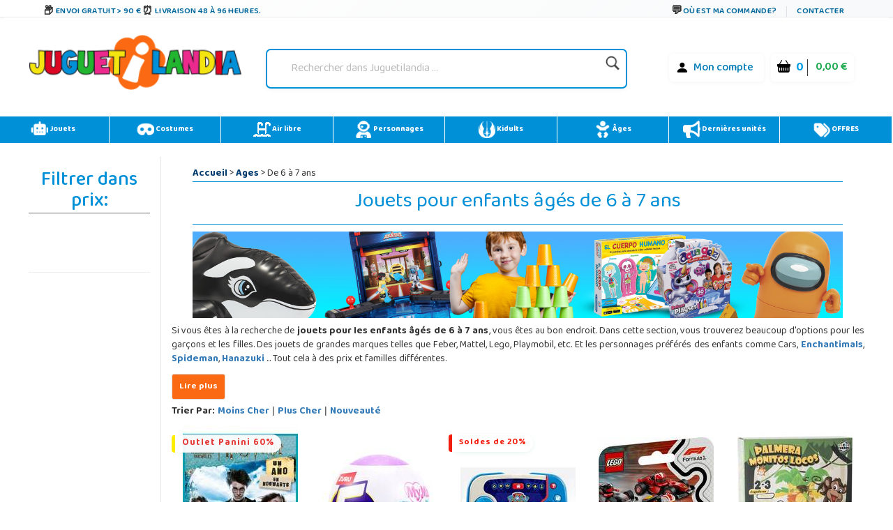

--- FILE ---
content_type: text/html;charset=UTF-8
request_url: https://www.juguetilandia.lu/ages/age-6-a-7-ans.htm?width=1280
body_size: 38679
content:

<!DOCTYPE html PUBLIC "-//W3C//DTD XHTML 1.0 Strict//EN" "http://www.w3.org/TR/xhtml1/DTD/xhtml1-strict.dtd">
<html xmlns="http://www.w3.org/1999/xhtml" 
lang="fr-LU"
>
<head>
<title>Jouets pour enfants âgés de 6 à 7 ans · Jeux | Juguetilandia</title>
<meta name="description" content="Jouets pour enfants âgés de 6 à 7 ans avec le meilleur rapport qualité-prix. Jouets spécialement classés par âge pour filles et garçons." />
<meta http-equiv="Content-Type" content="text/html; charset=UTF-8" />
<meta name="viewport"
content="width=device-width, initial-scale=1, maximum-scale=1, user-scalable=no">
<meta name="copyright" content="Juguetilandia.com" />
<meta http-equiv="Content-Language"
content="fr" />

<meta name="robots" content="INDEX,FOLLOW" />
<script src="https://cdn3.juguetilandia.com/js/jquery-3.5.1.min.js"></script>
<script src="https://cdn.jsdelivr.net/npm/bootstrap@4.6.1/dist/js/bootstrap.bundle.min.js" integrity="sha384-fQybjgWLrvvRgtW6bFlB7jaZrFsaBXjsOMm/tB9LTS58ONXgqbR9W8oWht/amnpF" crossorigin="anonymous"></script>

<script>(function(w,d,s,l,i){w[l]=w[l]||[];w[l].push({'gtm.start':
new Date().getTime(),event:'gtm.js'});var f=d.getElementsByTagName(s)[0],
j=d.createElement(s),dl=l!='dataLayer'?'&l='+l:'';j.async=true;j.src=
'https://www.googletagmanager.com/gtm.js?id='+i+dl;f.parentNode.insertBefore(j,f);
})(window,document,'script','dataLayer','GTM-NS9B9C6');</script>


<script>
window.dataLayer = window.dataLayer || [];
function gtag() {
dataLayer.push(arguments);
}
gtag("consent", "default", {
ad_storage: "denied",
ad_user_data: "denied", 
ad_personalization: "denied",
analytics_storage: "denied",
functionality_storage: "denied",
personalization_storage: "denied",
security_storage: "granted",
wait_for_update: 2000,
});
gtag("set", "ads_data_redaction", true);
gtag("set", "url_passthrough", true);
</script>

<script async src="https://www.googletagmanager.com/gtag/js?id=AW-958265525"></script>
<script>
window.dataLayer = window.dataLayer || [];
function gtag(){dataLayer.push(arguments);}
gtag('js', new Date());
gtag('config', 'AW-958265525');
</script>



<meta name="facebook-domain-verification" content="rigl4ys9kgd0rbwu0g52u0933z3h1i" />






<link rel="canonical" href="https://www.juguetilandia.lu/ages/age-6-a-7-ans.htm" />
<link rel="preload" href="https://www.juguetilandia.com/fonts/glyphicons-halflings-regular.eot" as="font" crossorigin>
<link rel="preload" href="https://www.juguetilandia.com/fonts/glyphicons-halflings-regular.woff2" as="font" type="font/woff2" crossorigin>
<link rel="preload" href="https://cdn.jsdelivr.net/npm/bootstrap-icons@1.7.2/font/fonts/bootstrap-icons.woff2?30af91bf14e37666a085fb8a161ff36d" as="font" type="font/woff2" crossorigin>
<link rel="stylesheet preload" href="https://cdn.jsdelivr.net/npm/bootstrap@4.6.1/dist/css/bootstrap.min.css" as="style" integrity="sha384-zCbKRCUGaJDkqS1kPbPd7TveP5iyJE0EjAuZQTgFLD2ylzuqKfdKlfG/eSrtxUkn" crossorigin="anonymous">
<link rel="stylesheet preload" href="https://cdn.jsdelivr.net/npm/bootstrap-icons@1.7.2/font/bootstrap-icons.css" as="style" >
<link rel="stylesheet preload" as="style" href="https://cdn2.juguetilandia.com/css/4.10.23/style1.css?v=4&fecha=202506051440" type="text/css" />
<link rel="stylesheet preload" as="style" href="https://cdn9.juguetilandia.com/css/4.10.23/menu.css?v=4&fecha=202310181640" type="text/css" />
<link rel="stylesheet preload" as="style" href="https://cdn9.juguetilandia.com/css/4.10.23/connectif.css?v=4&fecha=202310041145" type="text/css" />
<link rel="stylesheet preload" as="style" type="text/css" href="https://cdn4.juguetilandia.com/css/bootstrap.css?fecha=202204041654" />
<link rel="stylesheet preload" as="style" href="https://cdnjs.cloudflare.com/ajax/libs/ion-rangeslider/2.3.0/css/ion.rangeSlider.min.css"/>
<link rel="stylesheet" href="https://cdn.juguetilandia.com/css/showMore/fr.css?fecha=202204081331" type="text/css" />
<link rel="shortcut icon" href="https://cdn4.juguetilandia.com/favicon.ico?v=2" />
<style>
@media (min-width: 768px) 
{
.divNewsletter {
width:55em;
}
}
.slick-track{
display:none;
}
.video-container {
position: relative;
padding-bottom: 56.25%;
padding-top: 30px; height: 0; overflow: hidden;
}
.video-container iframe,
.video-container object,
.video-container embed {
position: absolute;
top: 0;
left: 0;
width: 100%;
height: 100%;
}
/* Dropdown Button */
.dropbtn {
background-color: #E76D00;
color: white;
padding: 7px;
font-size: 16px;
border: none;
cursor: pointer;
}
/* Dropdown button on hover & focus */
.dropbtn:hover, .dropbtn:focus {
background-color: #f68825;
}
/* The container <div> - needed to position the dropdown content */
.dropdown {
position: relative;
display: inline-block;
}
/* Dropdown Content (Hidden by Default) */
.dropdown-content {
display: none;
position: absolute;
background-color: #f6f6f6;
min-width: 230px;
border: 1px solid #ddd;
z-index: 1;
}
/* Links inside the dropdown */
.dropdown-content a {
color: black;
padding: 12px 16px;
text-decoration: none;
display: block;
}
/* Change color of dropdown links on hover */
.dropdown-content a:hover {background-color: #f1f1f1}
/* Show the dropdown menu (use JS to add this class to the .dropdown-content container when the user clicks on the dropdown button) */
.show {display:block; overflow-y: auto;}
@media only screen and (max-width: 600px) {.seccion-titulo{font-size: larger;font-weight: bolder;text-align: center;margin-top: 5px;}}
@media (max-width:992px){
.irs-to{
font-size:12px;
}
.irs--big{
margin-right: 15px;
margin-left: 15px;
}
}
.sibling-fade { visibility: hidden; }
.sibling-fade > * { visibility: visible; }
.sibling-fade > * { transition: opacity 150ms linear 100ms, transform 150ms ease-in-out 100ms; }
.sibling-fade:hover > * { opacity: 0.4; transform: scale(0.9); }
.sibling-fade > *:hover { opacity: 1; transform: scale(1); transition-delay: 0ms, 0ms;}
.pieMetodosPago {width: 80%;}
.navbar-nav {margin: auto !important;}
label.read-more-trigger{
padding: 0px;}
</style>	

<link rel="preload" href="https://cdn.juguetilandia.com/css/mobile-home.css" as="style" onload="this.onload=null;this.rel='stylesheet'">
<style>
@media screen and (min-width: 1024px){
.columns2{ 
width: 500px !important;
max-width: 500px !important;
min-width: 500px !important;
}
.columns3{ 
width: 850px !important;
max-width: 850px !important;
min-width: 700px !important;
}
.columns2Li{
width: 50%;
float:left !important;
}
.columns3Li{
width: 33%;
float:left !important;
}
.liProductosDestacados:hover{
cursor:initial!important;
}
.liNovedades:hover{
cursor:initial!important;
}
}
/* .slick-list
{
padding-bottom: 0px;
} */
</style>

<style>
.df-classic .df-panel .df-panel__title {text-decoration: none;background: #007fcf !important;color: #fff;/* border: 1px solid #fb6a12; */font-size: 20px;font-weight: bold;min-height: 50px;text-align: center;}
.df-card__price {display: none !important;}
.dfd-card-pricing{display: none;}
a.dfd-branding {display: none;}
.df-branding{display: none !important;}
.df-card__title {font-weight: 500;}
.df-classic .df-panel .df-panel__title:hover {color: white !important;}
h2.products-section-title.text-uppercase.home_secttion_title {font-weight: 100;}
</style>
<style>
.modal-header{background-color: #0090d8;color: #fff;font-weight: bold;}
@media only screen and (max-width: 600px){img.reyes {width: 15% !important;}}
#navbarCollapse {min-height: 10px;}
@media ( max-width : 769px) {#navbarCollapse {min-height: 700px;z-index: 16000003;position: relative;}}
@media only screen and (max-width: 600px) {.iconoChequeRegalo {display: none;}}
</style>


<style>
.header-top-simple {
background: linear-gradient(135deg, #ffffff 0%, #f8f9fa 100%);
border-bottom: 1px solid #e9ecef;
/* padding: 10px 0; */
font-size: 11px;
text-transform: uppercase;
font-weight: 600;
letter-spacing: 0.5px;
box-shadow: 0 1px 3px rgba(0,0,0,0.05);
}
.header-simple-container {
max-width: 1200px;
margin: 0 auto;
display: flex;
justify-content: space-between;
align-items: center;
padding: 0 20px;
}
.header-benefits-simple {
display: flex;
gap: 32px;
align-items: center;
flex: 1;
}
.benefit-item {
display: flex;
align-items: center;
gap: 8px;
color: #00679B;
text-decoration: none;
transition: all 0.3s ease;
/* padding: 6px 12px; */
border-radius: 6px;
position: relative;
overflow: hidden;
}
.benefit-item::before {
content: '';
position: absolute;
top: 0;
left: -100%;
width: 100%;
height: 100%;
background: linear-gradient(90deg, transparent, rgba(0, 103, 155, 0.1), transparent);
transition: left 0.5s ease;
}
.benefit-item:hover::before {
left: 100%;
}
.benefit-item:hover {
color: #004d73;
background-color: rgba(0, 103, 155, 0.08);
transform: translateY(-1px);
text-decoration: none;
box-shadow: 0 2px 8px rgba(0, 103, 155, 0.15);
}
.benefit-icon-simple {
font-size: 15px;
color: #333;
transition: all 0.3s ease;
width: 20px;
height: 20px;
display: flex;
align-items: center;
justify-content: center;
}
.benefit-item:hover .benefit-icon-simple {
color: #00679B;
transform: scale(1.1);
}
.shipping-icon-simple::before {
content: "\01F4E6";
font-style: normal;
}
.clock-icon-simple::before {
content: "\0023F0";
font-style: normal;
}
.return-icon-simple::before {
content: "\01F504";
font-style: normal;
}
.benefit-text-simple {
font-weight: 600;
letter-spacing: 0.3px;
}
.header-contact-simple {
display: flex;
align-items: center;
gap: 16px;
}
.contact-link {
display: flex;
align-items: center;
gap: 6px;
color: #00679B;
text-decoration: none;
transition: all 0.3s ease;
padding: 6px 10px;
border-radius: 4px;
font-weight: 600;
}
.contact-link:hover {
color: #004d73;
background-color: rgba(0, 103, 155, 0.08);
text-decoration: none;
transform: translateY(-1px);
}
.contact-icon-simple {
font-size: 16px;
color: #333;
transition: all 0.3s ease;
}
.contact-link:hover .contact-icon-simple {
color: #00679B;
transform: scale(1.05);
}
.chat-icon-simple::before {
content: "\01F4AC";
font-style: normal;
}
.separator-simple {
width: 1px;
height: 16px;
background-color: #dee2e6;
margin: 0 4px;
}
.contact-text-simple {
font-weight: 600;
letter-spacing: 0.3px;
}
/* Efectos avanzados */
.benefit-item, .contact-link {
position: relative;
z-index: 1;
}
.benefit-item::after, .contact-link::after {
content: '';
position: absolute;
bottom: 0;
left: 50%;
width: 0;
height: 2px;
background: linear-gradient(90deg, #00679B, #0090d8);
transition: all 0.3s ease;
transform: translateX(-50%);
border-radius: 1px;
}
.benefit-item:hover::after, .contact-link:hover::after {
width: 80%;
}
/* Responsive Design */
@media (max-width: 1024px) {
.header-benefits-simple {
gap: 24px;
}
.benefit-text-simple {
font-size: 10px;
}
}
@media (min-width: 992px) {
#cabecera-superior {
height: 30px;
}
}
@media (max-width: 768px) {
.header-simple-container {
padding: 0 15px;
flex-wrap: wrap;
gap: 15px;
}
.header-benefits-simple {
gap: 16px;
flex: 1;
min-width: 0;
overflow-x: auto;
scrollbar-width: none;
-ms-overflow-style: none;
display: none;
}
.header-benefits-simple::-webkit-scrollbar {
display: none;
}
.benefit-item {
flex-shrink: 0;
padding: 4px 8px;
}
.benefit-text-simple {
white-space: nowrap;
font-size: 12px;
}
.header-contact-simple {
gap: 12px;
flex-shrink: 0;
margin-top: -6px;
}
.contact-text-simple {
font-size: 12px;
}
.separator-simple {
height: 12px;
}
}
@media (max-width: 480px) {
.header-top-simple {
padding: 8px 0;
}
.header-simple-container {
padding: 0 10px;
flex-direction: column;
gap: 10px;
align-items: stretch;
}
.header-benefits-simple {
justify-content: center;
gap: 12px;
}
.benefit-item:not(:first-child):not(:nth-child(2)) {
display: none;
} 
#cabecera-superior{
height: 35px;
}
.header-contact-simple {
justify-content: center;
}
/* .benefit-text-simple,
.contact-text-simple {
display: none;
} */
.benefit-icon-simple,
.contact-icon-simple {
font-size: 16px;
}
}
/* Animaciones adicionales */
@keyframes shimmer {
0% { background-position: -200px 0; }
100% { background-position: 200px 0; }
}
.benefit-item:hover,
.contact-link:hover {
animation: shimmer 1.5s ease-in-out infinite;
background-image: linear-gradient(90deg, transparent 30%, rgba(255,255,255,0.5) 50%, transparent 70%);
background-size: 200px 100%;
background-repeat: no-repeat;
}
/* Accesibilidad */
.benefit-item:focus,
.contact-link:focus {
outline: 2px solid #00679B;
outline-offset: 2px;
box-shadow: 0 0 0 4px rgba(0, 103, 155, 0.2);
}
/* Mejora para lectores de pantalla */
.benefit-icon-simple,
.contact-icon-simple {
aria-hidden: true;
}
/* Estado activo */
.benefit-item:active,
.contact-link:active {
transform: translateY(0);
box-shadow: 0 1px 4px rgba(0, 103, 155, 0.2);
}
</style>
<link href="https://fonts.googleapis.com/css2?family=Baloo+Bhaina+2:wght@400..800&display=swap" rel="stylesheet">

<script>
!function (w, d, t) {
w.TiktokAnalyticsObject=t;var ttq=w[t]=w[t]||[];ttq.methods=["page","track","identify","instances","debug","on","off","once","ready","alias","group","enableCookie","disableCookie","holdConsent","revokeConsent","grantConsent"],ttq.setAndDefer=function(t,e){t[e]=function(){t.push([e].concat(Array.prototype.slice.call(arguments,0)))}};for(var i=0;i<ttq.methods.length;i++)ttq.setAndDefer(ttq,ttq.methods[i]);ttq.instance=function(t){for(
var e=ttq._i[t]||[],n=0;n<ttq.methods.length;n++)ttq.setAndDefer(e,ttq.methods[n]);return e},ttq.load=function(e,n){var r="https://analytics.tiktok.com/i18n/pixel/events.js",o=n&&n.partner;ttq._i=ttq._i||{},ttq._i[e]=[],ttq._i[e]._u=r,ttq._t=ttq._t||{},ttq._t[e]=+new Date,ttq._o=ttq._o||{},ttq._o[e]=n||{};n=document.createElement("script")
;n.type="text/javascript",n.async=!0,n.src=r+"?sdkid="+e+"&lib="+t;e=document.getElementsByTagName("script")[0];e.parentNode.insertBefore(n,e)};
ttq.load('CSPH7JJC77UAJKLLTB0G');
ttq.page();
}(window, document, 'ttq');
</script>



<link rel="alternate" hreflang="es-es" href="https://www.juguetilandia.com/edad/desde-6-a-7.htm" />
<link rel="alternate" hreflang="fr-fr" href="https://www.juguetilandia.fr/ages/age-6-a-7-ans.htm" />
<link rel="alternate" hreflang="fr-be" href="https://www.juguetilandia.be/ages/age-6-a-7-ans.htm" />
<link rel="alternate" hreflang="it-it" href="https://www.juguetilandia.it/eta/da-6-a-7.htm" />
<link rel="alternate" hreflang="pt-pt" href="https://www.juguetilandia.pt/idade/de-6-um-7.htm" />
<link rel="alternate" hreflang="de-de" href="https://www.juguetilandia.de/alter/von-6-bis-7.htm" />


<style>
.slick-track{
display:none;
}
</style>
<link rel="stylesheet preload" as="style" href="https://cdn9.juguetilandia.com/css/style.css?fecha=202506051440" type="text/css" />
<link rel="stylesheet preload" as="style" href="https://cdn9.juguetilandia.com/css/areaCliente.css?fecha=202309061340" type="text/css" />
<link rel="stylesheet preload" as="style" href="https://cdn9.juguetilandia.com/css/menu.css?fecha=202310181640" type="text/css" />
<link rel="stylesheet preload" as="style" href="https://cdn9.juguetilandia.com/css/connectif.css?fecha=202310041145" type="text/css" />
<link rel="stylesheet preload" as="style" href="https://cdn9.juguetilandia.com/css/estilazo.css?fecha=202509011310" type="text/css" />

<link rel="stylesheet preload" as="style" type="text/css" href="https://cdn4.juguetilandia.com/css/bootstrap.css?fecha=202204041654"/>
<link rel="stylesheet preload" as="style" type="text/css" href="https://cdn4.juguetilandia.com/css/sm-core-css.css?fecha=202204041654"/>
<link rel="stylesheet preload" as="style" type="text/css" href="https://cdn4.juguetilandia.com/css/sm-simple/sm-simple.css?fecha=202506051440"/>
<link rel="shortcut icon" href="/favicon.ico?v=2" />

<link rel="stylesheet" href="https://cdn.juguetilandia.com/css/showMore/fr.css?fecha=202204081331" type="text/css" />





<script defer>
(function() {
function getScript(url,success){
var script=document.createElement('script');
script.src=url;
var head=document.getElementsByTagName('head')[0],
done=false;
script.onload=script.onreadystatechange = function(){
if ( !done && (!this.readyState || this.readyState == 'loaded' || this.readyState == 'complete') ) {
done=true;
success();
script.onload = script.onreadystatechange = null;
head.removeChild(script);
}
};
head.appendChild(script);
}
})();
</script>

</head>
<body>



<noscript>
<img src="//bat.bing.com/action/0?ti=4048249&Ver=2" height="0" width="0" style="display: none; visibility: hidden;" alt="bing" />
</noscript>

<noscript><iframe src="https://www.googletagmanager.com/ns.html?id=GTM-NS9B9C6"
height="0" width="0" style="display:none;visibility:hidden"></iframe></noscript>


<script>
var prodID = {
"a": [],
"c": 0,
"u": "",
"r": false
};
function _lppr(v) {
for (var i = 0; i < prodID.a.length; i++) {
if (prodID.a[i].h === v) {
return i;
}
}
}
</script>

<script>
// Evitar que se cierre clickando fuera del modal
document.getElementById('canariasModal')?.addEventListener('click', function(e) {
if (e.target === this) {
// Opcional: puedes dejarlo así para que NO se cierre al hacer click fuera
// O descomentar la línea siguiente para que SÍ se cierre:
// this.style.display = 'none';
}
});
</script>
<div id="cabecera-superior" class="header-top-simple">
<div class="header-simple-container">

<div class="header-benefits-simple">

<a href="/livraison-gratuite.htm" class="benefit-item">
<i class="benefit-icon-simple shipping-icon-simple"></i>
<span class="benefit-text-simple">
Envoi gratuit > 90 &euro;
</span>
</a>

<a href="/livraison-gratuite.htm" class="benefit-item">
<i class="benefit-icon-simple clock-icon-simple"></i>
<span class="benefit-text-simple">
Livraison 48 à 96 heures.
</span>
</a>

</div>

<div class="header-contact-simple">
<a href="/track.htm" class="contact-link">
<i class="contact-icon-simple chat-icon-simple"></i>
<span class="contact-text-simple">
Où est ma commande?
</span>
</a>
<div class="separator-simple"></div>
<a href="/contacter-avec-juguetilandia.htm" class="contact-link">
<span class="contact-text-simple">
Contacter
</span>
</a>
</div>
</div>
</div>
<script>
document.addEventListener('DOMContentLoaded', function() {
// Efecto de parallax sutil en los iconos
const icons = document.querySelectorAll('.benefit-icon-simple, .contact-icon-simple');
icons.forEach(icon => {
icon.addEventListener('mouseover', function() {
this.style.transform = 'scale(1.15) rotate(5deg)';
});
icon.addEventListener('mouseout', function() {
this.style.transform = 'scale(1) rotate(0deg)';
});
});
// Smooth scroll para enlaces internos
const internalLinks = document.querySelectorAll('a[href^="/"]');
internalLinks.forEach(link => {
link.addEventListener('click', function(e) {
// Agregar efecto de ripple
const ripple = document.createElement('span');
const rect = this.getBoundingClientRect();
const size = Math.max(rect.width, rect.height);
const x = e.clientX - rect.left - size / 2;
const y = e.clientY - rect.top - size / 2;
ripple.style.cssText = `
position: absolute;
width: px;
height: px;
left: px;
top: px;
background: rgba(0, 103, 155, 0.3);
border-radius: 50%;
transform: scale(0);
animation: ripple 0.6s linear;
pointer-events: none;
`;
this.appendChild(ripple);
setTimeout(() => {
ripple.remove();
}, 600);
});
});
// Efecto de typing para textos largos en móvil
if (window.innerWidth <= 480) {
const texts = document.querySelectorAll('.benefit-text-simple, .contact-text-simple');
texts.forEach(text => {
const originalText = text.textContent;
if (originalText.length > 25) {
text.textContent = originalText.substring(0, 20) + '...';
text.title = originalText;
}
});
}
});
// CSS adicional para la animación ripple
const style = document.createElement('style');
style.textContent = `
@keyframes ripple {
to {
transform: scale(4);
opacity: 0;
}
}
.benefit-item, .contact-link {
position: relative;
overflow: hidden;
}
`;
document.head.appendChild(style);
</script>

<div id="content">

<script>
var urlOld = window.location.href;
var url = window.location.href;
if(url.includes("#")) {
url = url.split("#")[0];
}
if(url.includes("width=")) {
url = url.replace(/[?&]width=.*?(&|$)/, '');
}
if(url != urlOld) {
if(window.history && window.history.replaceState) {
window.history.replaceState({}, document.title, url);
}
}
</script>
<style>
/* Buscador */
.buscador {
display: flex;
align-items: center;
justify-content: center;
width: 150%;
}
#search {
border-radius: 7px;
padding: 4px 10px;
box-shadow: 0 2px 6px rgba(0,40,120,0.04);
min-width: 220px;
}
.search-izq {
flex: 1;
}
.search {
border: none;
background: transparent;
font-size: 1em;
padding: 8px 8px;
border-radius: 4px;
outline: none;
color: #222;
width: 100%;
}
.search::placeholder {
color: #bbb;
font-style: italic;
}
.lupa {
width: 28px;
height: 28px;
margin-left: 8px;
opacity: 0.88;
transition: opacity .15s;
vertical-align: middle;
}
.lupa:hover { opacity: 1; }
/* Menú de usuario y carrito */
.contenedorCarritoCabecera {
background: #fff !important;
font-size: initial;
display: flex;
align-items: center;
gap: 10px;
border-radius: 6px;
padding: 4px 9px;
box-shadow: 0 1px 6px rgba(0,60,110,0.05);
}
.contenedorCarritoCabecera.tienda {
background: #fff;
}
.menu-carrito-cosas {
font-size: 1em;
margin-right: 4px;
}
.menu-carrito-total-cosas {
font-weight: 700;
color: #009ee3;
margin-left: 2px;
font-size: 1.04em;
}
.menu-carrito-importe {
font-weight: 600;
color: #19a84b;
font-size: 1.01em;
margin-left: 7px;
}
.enlaceSuperiorLogin a {
color: #007bb5;
font-weight: 500;
text-decoration: none;
margin-right: 6px;
}
.enlaceSuperiorLogin a:hover {
color: #00588c;
text-decoration: underline;
}
.bi {
vertical-align: middle;
margin-right: 3px;
}
.container.logoCabecera.navMenuFixed {
width: 100%;
height: auto !important;
background: white;
margin-top: -11px !important;
margin-left: -15px;
}
/* Responsive */
@media (max-width:1100px) {
.container.logoCabecera, #header { padding: 7px 0 6px 0; }
.Logo { width: 100%; }
.buscador { width: 100%; }
}
@media (max-width:800px) {
.container.logoCabecera, #header { padding: 4px 0 3px 0; }
.Logo, .buscador { width: 100%; min-width: 0;}
.contenedorCarritoCabecera { gap: 4px; padding: 2px 3px; }
.logoHeader { max-width: 120px; width: 80px; }
}
@media (max-width:480px) {
.container.logoCabecera, #header { padding: 2px 0 2px 0; }
.Logo, .buscador { width: 100%; }
.logoHeader { max-width: 85px; width: 65px;}
.contenedorCarritoCabecera { gap: 2px; font-size: 0.97em; padding: 1px 2px; }
}
</style>
<div class="container logoCabecera mt-3" id="header">
<div class="d-flex justify-content-xl-start mb-3">

<div class="d-flex justify-content-xl-center Logo" style="width: 90%;">
<a href="https://www.juguetilandia.lu">
<picture>
<source srcset="https://cdn2.juguetilandia.com/images/juguetilandia.webp" type="image/webp">
<img class="logoHeader lazyload" alt="jouets"
data-src="https://cdn.juguetilandia.com/images/juguetilandia.png"
title="Juguetilandia . Jouets en ligne au meilleur prix"
width="100%" height="auto" loading="lazy"/>
</picture>
</a>
</div>

<div class="d-flex justify-content-xl-center buscador" style="width: 150%;">
<div id="search"
>
<form method="get" action="/buscador.htm">
<div class="search-izq buscadorEscritorio-wrapper">
<input id="buscadorEscritorio" placeholder="Rechercher dans Juguetilandia ..."
type="search" name="search" class="search" value="" />
</div>
<div class="search-der">
<button class="lupa" type="submit" style="background: none; border: none; padding: 0; cursor: pointer;">
<img class="lupa" src="https://cdn3.juguetilandia.com/images/iconos/icono-buscar.png"
alt="Rechercher dans Juguetilandia ..."
width="80" style="width: 80%;height: auto" loading="lazy"/>
</button>
</div>
</form>
</div>
</div>

<div class="d-flex justify-content-md-center" style="width: 90%;">
<div class="d-flex justify-content-xl-end mb-3">

<div class="p-2">
</div>

<div class="p-2">
<ul class="contenedorCarritoCabecera" style="background: rgb(255 255 255);font-size: initial;">
<li class="enlaceSuperiorLogin">
<i class="bi bi-person-fill" style="font-size: 19px;color: black;margin-top: -1px;"></i>
<a href="/login.htm">
Mon compte
</a>
</li>
</ul>
</div>

<div class="p-2">
<a class="contenedorCarritoDesktop" title="Aller voir votre panier" href="/cart.htm">
<ul class="contenedorCarritoCabecera" style="background: rgb(255 255 255) !important;white-space: nowrap;font-size: initial;">
<li class="menu-carrito-cosas">
<i class="bi bi-basket-fill" style="font-size: 19px;color: black;margin-top: -1px;"></i>
<span class="menu-carrito-total-cosas">0 </span>
</li>
<li class="menu-carrito-importe">
0,00 &euro;
</li>
</ul>
</a>
</div>
</div>
</div>
</div>
</div>


<div style="margin-bottom: 2px;"></div>
<div style="clear: both;"></div>
<style>
a{font-weight: bolder;}
.container {margin: 10px auto;display: table;max-width: 100%;width: 100%;}
.container:after, .container:before {content: "" clear : both;}
div#left-seccion {font-family: 'Baloo Bhaina 2', cursive;}
.col-sm-12.col-md-12.filtroResponsive {font-family: 'Baloo Bhaina 2', cursive;}
nav.menu {background: #0090d8 !important;}
li.adyen-checkout__payment-method.DropinComponent-module_adyen-checkout__payment-method__nWdwg.adyen-checkout__payment-method--giropay.adyen-checkout__payment-method--credit {display: none;}
.boton-guardar3Responsive {text-align: center;}
.botonResponsiveCompletarPedido {display: inline-block;max-width: 300px; /* Ajusta según sea necesario */margin-top: 20px; /* Ajusta según sea necesario */}
.botonResponsiveCompletarPedido a {display: block;width: 100%; /* El botón ocupará el 100% del ancho del contenedor */padding: 10px 20px;background-color: #007bff;color: #fff;text-decoration: none;border-radius: 5px;font-size: 16px;transition: background-color 0.3s ease;}
.botonResponsiveCompletarPedido a:hover {background-color: #0056b3;}
@media only screen and (max-width: 991px) {.iconoMenu {display: none;}}
a.cn_v3_dynamic_element_button{background-color: white !important;color: black !important;width: 40% !important;height: 40px;}
a.cn_v3_dynamic_element_button:hover{background-color: #0090d8 !important;color: white !important;}
@media (min-width: 600px){}
.menuPrincipalResponsive.fixed-top input.searchNavigation {margin-top: -1px !important;}
.search-izq-nav2 {margin-top: 0px;}}
</style>
<div class="container" style="padding: 0px !important;">
<nav class="menu liMenu">
<ul class="d-flex justify-content-xl-start mb-7">
<li class="drop-down p-2">
<a href="/jouets.htm">
<img loading="lazy" class="iconoMenu" src="https://cdn.juguetilandia.com/images/iconos/robot-solid-svg.png" title="Jouets" alt="" width="25" height="25" draggable="false" style="-moz-user-select: none;" />
Jouets
</a>
<div class="mega-menu fadeIn animated" style="z-index: 99999;">
<div class="container">
<div class="row">
<div class="col-sm">
<a href="/playmobil__s1.htm" class="menuEnlace">
Playmobil
</a>
</div>
<div class="col-sm">
<a href="/lego__s3.htm" class="menuEnlace">
Lego
</a>
</div>
<div class="col-sm menuPadre">
<a href="/categorie/vehicules-montables-grande-taille-15.htm" class="menuEnlace dropdown-toggle">
Véhicules montables
</a>
<ul class="ul dropdown-menu menuTop">
<li class="liMenu dropdown-item"><a href="/categorie/vehicules-a-moteur-electrique-et-accessoires-96.htm" style="color: black;" class="menuEnlace">Voitures électriques</a></li>
<li class="liMenu dropdown-item"><a href="/categorie/patins-et-accessoires-42.htm" style="color: black;" class="menuEnlace">Trottinette</a></li>
<li class="liMenu dropdown-item"><a href="/categorie/vehicules-sans-pedales-avec-o-sans-roues-39.htm" style="color: black;" class="menuEnlace">Trotteurs</a></li>
<li class="liMenu dropdown-item"><a href="/categorie/vehicules-avec-pedales-40.htm" style="color: black;" class="menuEnlace">Tricycles</a></li>
<li class="liMenu dropdown-item"><a href="/quads-pour-enfants" style="color: black;" class="menuEnlace">Quads</a></li>
</ul>
</div>
<div class="col-sm menuPadre">
<a href="/categorie/materiel-scolaire-16.htm" class="menuEnlace dropdown-toggle">
Matériel scolaire
</a>
<ul class="ul dropdown-menu menuTop">
<li class="liMenu dropdown-item"><a href="/categorie/sac-a-dos-et-cartables-100.htm" style="color: black;" class="menuEnlace">Cartables</a></li>
<li class="liMenu dropdown-item"><a href="/categorie/travaux-manuels-21.htm" style="color: black;" class="menuEnlace">Manuelles</a></li>
<li class="liMenu dropdown-item"><a href="/categorie/etui-et-plumiers-99.htm" style="color: black;" class="menuEnlace">Etui et plumiers</a></li>
<li class="liMenu dropdown-item"><a href="/categorie/ardoises-et-pupitres-46.htm" style="color: black;" class="menuEnlace">Ardoises pour enfants</a></li>
</ul>
</div>
</div>
</div>
<div class="container">
<div class="row">
<div class="col-sm">	
<a href="/des-jeux-et-des-puzzles/jeux-de-table__c389sc6.htm" class="menuEnlace">
Jeux de table
</a>
</div>
<div class="col-sm">	
<a href="/des-jeux-et-des-puzzles/puzzles__c379sc6.htm" class="menuEnlace">
Puzzles
</a>
</div>
<div class="col-sm">
<a href="/categorie/baby-foot-114.htm" class="menuEnlace">
Baby-foot
</a>
</div>
<div class="col-sm">	
<a href="/animaux-en-jouet" class="menuEnlace">
Animaux en jouet
</a>
</div>
</div>
</div>
<div class="container">
<div class="row">
<div class="col-sm menuPadre">	
<a href="/categorie/poupees-9.htm" class="menuEnlace dropdown-toggle">
Poupées
</a>
<ul class="ul dropdown-menu menuTop">
<li class="liMenu dropdown-item"><a href="/carritos-de-munecas-cochecitos" style="color: black;" class="menuEnlace">Poussettes à Poupées</a></li>
<li class="liMenu dropdown-item"><a href="/categorie/poupees-avec-mecanisme-91.htm" style="color: black;" class="menuEnlace">Poupées intéractives</a></li>
</ul>
</div>
<div class="col-sm">
<a href="/figures-daction__s7.htm" class="menuEnlace">
Figures d'action
</a>
</div>
<div class="col-sm">
<a href="/des-jouets-en-bois__s5.htm" class="menuEnlace">
Jouets en bois
</a>
</div>
<div class="col-sm">	
<a href="/categorie/peluches-et-similaires-13.htm" class="menuEnlace">
Peluches
</a>
</div>
</div>
</div>
<div class="container">
<div class="row">
<div class="col-sm">
<a href="/categorie/circuit-pour-voitures-73.htm" class="menuEnlace">
Circuit pour voitures
</a>
</div>
<div class="col-sm">
<a href="/categorie/imitation--foyer-et-environnement-19.htm" class="menuEnlace">
Jouets d'imitation
</a>
</div>
<div class="col-sm">
<a href="/jeux-de-construction-et-de-blocs/construction__c380sc4.htm" class="menuEnlace">
Blocs de construction
</a>
</div>
<div class="col-sm">	
<a href="/categorie/montessori-1027.htm" class="menuEnlace">
Jouets Montessori
</a>
</div>
</div>
</div>
<div class="container">
<div class="row">
<div class="col-md-6 offset-md-3" style="text-align: center;">
<a href="/jouets.htm"
title="Jouets"
style="display: inline-block; word-wrap: break-word; white-space: normal; text-decoration: none; margin-top: 15px; line-height: 33px; color: white; background-color: #fb6a12; border-radius: 3px; max-width: 75%; width: auto; border: 1px solid #868686; box-sizing: border-box; font-weight: bolder;padding-top: 2px !IMPORTANT;text-transform: uppercase;min-height: 40px;"
class="cn_v3_dynamic_element_button"> 
<span> Voir tous </span>
</a>
</div>
</div>
</div>
</div>
</li>
<li class="drop-down1 p-2">
<a href="/deguisements.htm">
<img loading="lazy" class="iconoMenu" src="https://cdn2.juguetilandia.com/images/iconos/mask-solid-svg.png" title="Costumes" alt="" width="25" height="25" draggable="false" style="-moz-user-select: none;" />
Costumes
</a>
<div class="mega-menu1 fadeIn animated">
<div class="container">
<div class="row">
<div class="col-sm">
<a class="menuEnlace" href="/deguisements/accessoires.htm">
Accessoires pour déguisements
</a>
</div>
<div class="col-sm">
<a class="menuEnlace" href="/deguisements/enfant.htm">
Déguisements pour enfants
</a>
</div>
<div class="col-sm">	
<a class="menuEnlace" href="/deguisements/fille.htm">
Déguisements pour fille
</a>
</div>
<div class="col-sm">	
<a class="menuEnlace" href="/deguisements/homme.htm">
Déguisements pour hommes
</a>
</div>
<div class="col-sm">	
<a class="menuEnlace" href="/deguisements/femme.htm">
Déguisements pour femme
</a>
</div>
<div class="col-sm">	
<a class="menuEnlace" href="/deguisements/accessoires.htm">
Accessoires pour déguisements
</a>
</div>
</div>
</div>
<div class="container">
<div class="row">
<div class="col-md-6 offset-md-3" style="text-align: center;">
<a href="/deguisements.htm"
title="Costumes"
style="display: inline-block; word-wrap: break-word; white-space: normal; text-decoration: none; margin-top: 15px; line-height: 33px; color: white; background-color: #fb6a12; border-radius: 3px; max-width: 75%; width: auto; border: 1px solid #868686; box-sizing: border-box; font-weight: bolder;padding-top: 2px !IMPORTANT;text-transform: uppercase;min-height: 40px;"
class="cn_v3_dynamic_element_button"> 
<span> Voir tous </span>
</a>
</div>
</div>
</div>
</div>
</li>
<li class="drop-down2 p-2">
<a href="/air-libre__s2.htm">
<img loading="lazy" class="iconoMenu" src="https://cdn3.juguetilandia.com/images/iconos/water-ladder-solid-svg.png" title="Air libre" alt="" width="25" height="25" draggable="false" style="-moz-user-select: none;" />
Air libre
</a>
<div class="mega-menu2 fadeIn animated">
<div class="container">
<div class="row" style="align-content: center; align-items: baseline;">
<div class="col-sm">
<a href="/air-libre/maisons-pour-enfants" class="menuEnlace">
<span>Maisons pour Enfants</span>
</a>
</div>
<div class="col-sm">
<a href="/air-libre/balancoires-enfants" class="menuEnlace">
<span>Balançoires Enfants</span>
</a>
</div>
<div class="col-sm">
<a href="/air-libre/parc-et-jardin__c326sc2.htm" class="menuEnlace">
<span>Parc et jardin</span>
</a>
</div>
</div>
<div class="row">
<div class="col-sm menuPadre">
<a href="/air-libre/piscines-et-spas__c330sc2.htm" class="menuEnlace dropdown-toggle">
<span>Piscines et Spas</span>
</a>
<ul class="ul dropdown-menu piscinas menuTop">
<li class="liMenu dropdown-item"><a href="/air-libre/piscines-et-spas/piscines-demontables__c331sc2.htm" style="color: black;" class="menuEnlace">Piscines hors-sol</a></li>
<li class="liMenu dropdown-item"><a href="/air-libre/piscines-et-spas/piscines-gonflables__c332sc2.htm" style="color: black;" class="menuEnlace">Piscines gonflables</a></li>
<li class="liMenu dropdown-item"><a href="/air-libre/piscines-et-spas/piscines-bestway__c950sc2.htm" style="color: black;" class="menuEnlace">Piscines Bestway</a></li>
<li class="liMenu dropdown-item"><a href="/air-libre/piscines-et-spas/piscines-intex__c951sc2.htm" style="color: black;" class="menuEnlace">Piscines Intex</a></li>
<li class="liMenu dropdown-item"><a href="/air-libre/piscines-et-spas/accessoires-piscines__c335sc2.htm" style="color: black;" class="menuEnlace">Accessoires piscines</a></li>
</ul>
</div><div class="col-sm">
<a href="/air-libre/camping__c340sc2.htm" class="menuEnlace">
<span>Camping</span>
</a>
</div>
<div class="col-sm">
<a href="/air-libre/gonflables-et--natation__c338sc2.htm" class="menuEnlace">
<span>Gonflables et natation</span>
</a>
</div>
</div>
<div class="row">
</div>
</div>
<div class="container">
<div class="row">
<div class="col-md-6 offset-md-3" style="text-align: center;">
<a href="/air-libre__s2.htm"
title="Air libre"
style="display: inline-block; word-wrap: break-word; white-space: normal; text-decoration: none; margin-top: 15px; line-height: 33px; color: white; background-color: #fb6a12; border-radius: 3px; max-width: 75%; width: auto; border: 1px solid #868686; box-sizing: border-box; font-weight: bolder;padding-top: 2px !IMPORTANT;text-transform: uppercase;min-height: 40px;"
class="cn_v3_dynamic_element_button"> 
<span> Voir tous </span>
</a>
</div>
</div>
</div>
</div>
</li>
<li class="drop-down3 p-2">
<a href="/personnages.htm">
<img loading="lazy" class="iconoMenu" src="https://cdn4.juguetilandia.com/images/iconos/user-astronaut-solid-svg.png" title="Personnages" alt="" width="25" height="25" draggable="false" style="-moz-user-select: none;" />
Personnages
</a>
<div class="mega-menu3 fadeIn animated">
<div class="container">
<div class="row">
<div class="col-sm menuEnlace">
<a href="/marque/nenuco-72.htm" class="menuEnlace">
Nenuco
</a>
</div>
<div class="col-sm menuEnlace">
<a href="/marque/hot-wheels-3285.htm" class="menuEnlace">
Hot wheels
</a>
</div>
<div class="col-sm menuEnlace">	
<a href="/marque/nancy-2.htm" class="menuEnlace">
Nancy
</a>
</div>
<div class="col-sm menuEnlace">
<a href="/marque/sylvanian-3104.htm" class="menuEnlace">
Sylvanian
</a>
</div>
<div class="col-sm menuEnlace">	
<a href="/marque/funko-3663.htm" class="menuEnlace">
Funko
</a>
</div>
<div class="col-sm menuEnlace">	
<a href="/marque/barbie-27.htm" class="menuEnlace">
Barbie
</a>
</div>
<div class="col-sm menuEnlace">	
<a href="/marque/bluey-3552.htm" class="menuEnlace">
Bluey
</a>
</div>
</div>
</div>
<div class="container">
<div class="row">
<div class="col-sm menuEnlace">	
<a href="/marque/spiderman-41.htm" class="menuEnlace">
Spiderman
</a>
</div>
<div class="col-sm menuEnlace">	
<a href="/marque/pin-y-pon-70.htm" class="menuEnlace">
Pinypon
</a>
</div>
<div class="col-sm menuEnlace">	
<a href="/marque/pokemon-103.htm" class="menuEnlace">
Pokémon
</a>
</div>
<div class="col-sm menuEnlace">	
<a href="/marque/gabbys-dollhouse-3680.htm" class="menuEnlace">
Gabby's Dollhouse
</a>
</div>
<div class="col-sm menuEnlace">	
<a href="/marque/super-mario-3440.htm" class="menuEnlace">
Mario Bros.
</a>
</div>
<div class="col-sm menuEnlace">	
<a href="/marque/nerf-165.htm" class="menuEnlace">
Nerf
</a>
</div>
<div class="col-sm menuEnlace">	
<a href="/marque/rainbow-high-3474.htm" class="menuEnlace">
Rainbow High
</a>
</div>
</div>
</div>
<div class="container">
<div class="row">
<div class="col-md-6 offset-md-3" style="text-align: center;">
<a href="/personnages.htm"
title="Personnages"
style="display: inline-block; word-wrap: break-word; white-space: normal; text-decoration: none; margin-top: 15px; line-height: 33px; color: white; background-color: #fb6a12; border-radius: 3px; max-width: 75%; width: auto; border: 1px solid #868686; box-sizing: border-box; font-weight: bolder;padding-top: 2px !IMPORTANT;text-transform: uppercase;min-height: 40px;"
class="cn_v3_dynamic_element_button"> 
<span> Voir tous </span>
</a>
</div>
</div>
</div>
</div>	
</li>
<li class="drop-down4 p-2">
<a href="/kidults__s10.htm">
<img loading="lazy" class="iconoMenu" src="https://cdn.juguetilandia.com/images/iconos/jedi-order-svg.png" title="kidults" alt="" width="25" height="25" draggable="false" style="-moz-user-select: none;" />
Kidults
</a>
<div class="mega-menu4 fadeIn animated">
<div class="container kidults">
<div class="row">
<div class="col-xs-12 col-sm-12 col-md-12 col-lg-12">
<div class="row" style="margin-top: 3%">
<div class="col-sm">
<a href="/kidults/anime__c1012sc10.htm" class="menuEnlace">
<picture>
<source srcset="https://cdn.juguetilandia.com/images/secciones/kidults/boton-banner-kidult-anime-2.webp" type="image/webp">
<img class="imgCategory img-fluid" loading="lazy" src="https://cdn.juguetilandia.com/images/secciones/kidults/boton-banner-kidult-anime-2.jpg" alt="Anime">
</picture><br />
<span>Anime</span>
</a>
</div>
<div class="col-sm">
<a href="/kidults/cine__c1015sc10.htm" class="menuEnlace">
<picture>
<source srcset="https://cdn2.juguetilandia.com/images/secciones/kidults/boton-banner-kidult-cine-2.webp" type="image/webp">
<img class="imgCategory img-fluid" loading="lazy" src="https://cdn2.juguetilandia.com/images/secciones/kidults/boton-banner-kidult-cine-2.jpg" alt="Cine">
</picture><br />
<span>Cinéma</span> 
</a>
</div>
<div class="col-sm">
<a href="/kidults/series__c1014sc10.htm" class="menuEnlace">
<picture>
<source srcset="https://cdn4.juguetilandia.com/images/secciones/kidults/boton-banner-kidult-series-2.webp" type="image/webp">
<img class="imgCategory img-fluid" loading="lazy" src="https://cdn4.juguetilandia.com/images/secciones/kidults/boton-banner-kidult-series-2.jpg" alt="Series">	
</picture><br />
<span>Série</span> 
</a>
</div>
<div class="col-sm">
<a href="/kidults/videojuegos__c1018sc10.htm" class="menuEnlace">
<picture>
<source srcset="https://cdn3.juguetilandia.com/images/secciones/kidults/boton-banner-kidult-videojuegos-2.webp" type="image/webp">
<img class="imgCategory img-fluid" loading="lazy" src="https://cdn3.juguetilandia.com/images/secciones/kidults/boton-banner-kidult-videojuegos-2.jpg" alt="Cómics">
</picture><br />
<span>Jeux vidéo</span> 
</a>
</div>
</div>
<div class="row">
<div class="col-md-6 offset-md-3" style="margin-top: 3%">
<div class="text-center">
<a href="/kidults__s10.htm" title="Kidults" class="cn_v3_dynamic_element_button" style="display: inline-block; word-wrap: break-word; white-space: normal; text-decoration: none; margin-top: 15px; line-height: 33px; color: white; background-color: #fb6a12; border-radius: 3px; max-width: 75%; width: auto; border: 1px solid #868686; box-sizing: border-box; font-weight: bolder;padding-top: 2px !IMPORTANT;text-transform: uppercase;min-height: 40px;"><span>Voir tous</span></a>
</div>
</div>
</div>
</div>
</div>
</div>
</div>
</li>
<li class="drop-down5 p-2">
<a href="/ages.htm">
<img loading="lazy" class="iconoMenu" src="https://cdn.juguetilandia.com/images/iconos/baby-solid-svg.png" title="Âges" alt="" width="25" height="25" draggable="false" style="-moz-user-select: none;" />
Âges
</a>
<div class="mega-menu5 fadeIn animated">
<div class="container">
<div class="row">
<div class="col-sm">
<a href="/ages/age-0-a-1-ans.htm" class="menuEnlace">
<picture>
<source srcset="https://cdn.juguetilandia.com/images/edades/edad-0.webp" type="image/webp">
<img class="lazy" src="https://cdn2.juguetilandia.com/images/edades/edad-0.png" alt="0-12 Mois " title="0-12 Mois " width="100" height="100">
</picture><br/>
0-12 Mois 
</a>
</div>
<div class="col-sm">
<a href="/ages/age-2-a-3-ans.htm" class="menuEnlace">
<picture>
<source srcset="https://cdn3.juguetilandia.com/images/edades/edad-3.webp" type="image/webp">
<img class="lazy" src="https://cdn.juguetilandia.com/images/edades/edad-3.png" alt="2-3 Ans " title="2-3 Ans " width="100" height="100">
</picture><br/>
2-3 Ans 
</a>
</div>
<div class="col-sm">	
<a href="/ages/age-4-a-5-ans.htm" class="menuEnlace">
<picture>
<source srcset="https://cdn2.juguetilandia.com/images/edades/edad-4.webp" type="image/webp">
<img class="lazy" src="https://cdn3.juguetilandia.com/images/edades/edad-4.png" alt="4-5 Ans " title="4-5 Ans " width="100" height="100">
</picture><br/>	
4-5 Ans 
</a>
</div>
<div class="col-sm">	
<a href="/ages/age-6-a-7-ans.htm" class="menuEnlace">
<picture>
<source srcset="https://cdn.juguetilandia.com/images/edades/edad-6.webp" type="image/webp">
<img class="lazy" src="https://cdn2.juguetilandia.com/images/edades/edad-6.png" alt="6-7 Ans " title="6-7 Ans " width="100" height="100">
</picture><br/>
6-7 Ans 
</a>
</div>
<div class="col-sm">	
<a href="/ages/age-8-a-10-ans.htm" class="menuEnlace">
<picture>
<source srcset="https://cdn3.juguetilandia.com/images/edades/edad-8.webp" type="image/webp">
<img class="lazy" src="https://cdn.juguetilandia.com/images/edades/edad-8.png" alt="8-10 Ans " title="8-10 Ans " width="100" height="100">
</picture><br/>
8-10 Ans 
</a>
</div>
<div class="col-sm">	
<a href="/ages/age-11-a-14-ans.htm" class="menuEnlace">
<picture>
<source srcset="https://cdn2.juguetilandia.com/images/edades/edad-11.webp" type="image/webp">
<img class="lazy" src="https://cdn3.juguetilandia.com/images/edades/edad-11.png" alt="11-14 Ans " title="11-14 Ans " width="100" height="100">
</picture><br/>
11-14 Ans 
</a>
</div>
<div class="col-sm">	
<a href="/ages/age-15-a-99-ans.htm" class="menuEnlace">
<picture>
<source srcset="https://cdn.juguetilandia.com/images/edades/edad-14.webp" type="image/webp">
<img class="lazy" src="https://cdn2.juguetilandia.com/images/edades/edad-14.png" alt="+14 Ans " title="+14 Ans " width="100" height="100">
</picture><br/>
+14 Ans 
</a>
</div>
</div>
</div>
</div>
</li>
<li class="p-2" style="padding-left: 0 ! important; padding-right: 0 ! important;">
<a href="/dernieres-unites.htm" style="padding-left: 0 ! important; padding-right: 0 ! important;">
<img loading="lazy" class=""src="/images/iconos/bullhorn-solid-svg.png" title="Dernières unités" alt="" width="25" height="25" draggable="false" style="-moz-user-select: none;" />
Dernières unités
</a>	
</li>
<li class="p-2">
<a href="/offres.htm">
<img loading="lazy" class="iconoMenu" src="https://cdn3.juguetilandia.com/images/iconos/tags-solid-svg.png" title="OFFRES" alt="" width="25" height="25" draggable="false" style="-moz-user-select: none;" />
OFFRES
</a>	
</li>
</ul>
</nav>
</div>

<div class="col-xs-12">



<div class="row">
<div id="left-seccion" class="col-sm-2 responsive" style="border-right: 1px solid #80808036;">

<div id="left-seccion">
<div style="background-color: #ffffff00;border-bottom: 0px;margin-bottom: 9px;"><h2 class="mb-0" style="text-align: center;border-bottom: solid 1px #707070;margin-bottom: 15px;color: #0090d8;">Filtrer dans prix: </h2></div style="margin-top: 25px;"><input type="text" class="js-range-slider" name="my_range" value="" /><script>(function() {function getScript(url,success){var script=document.createElement('script');script.src=url;var head=document.getElementsByTagName('head')[0],done=false;script.onload=script.onreadystatechange = function(){if ( !done && (!this.readyState || this.readyState == 'loaded' || this.readyState == 'complete') ) {done=true;success();script.onload = script.onreadystatechange = null;head.removeChild(script);}};head.appendChild(script);}getScript('https://cdn5.juguetilandia.com/js/jquery-3.5.1.min.js',function(){ $(window).bind("load", function() {jQuery(document).on("mousemove.filtro_defer scroll.filtro_defer", function(e) { var len = $('script').filter(function () {return ($(this).attr('src') == 'https://cdnjs.cloudflare.com/ajax/libs/ion-rangeslider/2.3.0/js/ion.rangeSlider.min.js');}).length;if (len === 0) {var file = document.createElement("script");file.setAttribute("type", "text/javascript");file.setAttribute("src", "https://cdnjs.cloudflare.com/ajax/libs/ion-rangeslider/2.3.0/js/ion.rangeSlider.min.js");document.getElementsByTagName("head")[0].appendChild(file);setTimeout(function() {$(".js-range-slider").ionRangeSlider({skin: "big",type: "double",grid: false,min: 0,max: 3296,postfix: "&euro;",prettify_enabled: true,prettify_separator: ".",onFinish: function (data) { window.location = "/ages/age-6-a-7-ans.htm?&pricefrom="+data.from+"&priceto="+data.to;}});}, 500);}});});});})();</script><hr/><script>$(document).ready(function() {$('.filtros:not(.relacionados) .opciones .opcion:not(.leerMas) a').each(function(i, elem) {if(typeof $(elem).data('href') != 'undefined') {$(elem).prop('href', $(elem).data('href').replace('//#bot/', ''));}});});</script>


<script>
$(".filtros").first().before($(".filtros.relacionados"));
</script>
<div class="cn_banner_placeholder" id="productos-filtros-presta"></div>
</div>

</div>
<div class="col-sm-10 ml-md-auto categorias">
<div class="container">
<div class="row">
<div class="col-xs-12">
<div itemscope itemtype="http://schema.org/BreadcrumbList" class="breadscrumb">
<span itemprop="itemListElement" itemscope itemtype="http://schema.org/ListItem">
<a itemprop="item" href="/">
<span itemprop="name">Accueil </span>
</a>
<meta itemprop="position" content="1" /></span> &gt; 
<span itemprop="itemListElement" itemscope itemtype="http://schema.org/ListItem">
<a itemprop="item" href="/ages.htm">
<span itemprop="name">Ages
</span>
</a>
<meta itemprop="position" content="2" /></span> &gt; De 6 à 7 ans 
</div>
<div>
<h1 class="category_name">
Jouets pour enfants âgés de 6 à 7 ans
</h1>
</div>
<div heigth="50">
<img class="imgCategory img-fluid" src="https://cdn.juguetilandia.com/images/seo/cabecera_seccion_1500x200_juguetes_para_bebes_6-7.jpg" alt="Acheter des jouets par âge" draggable="false"/>
</div>
</div>
</div>
</div>
<input type="checkbox" style="display: none"
class="read-more-state" id="post-1" />
<div class="read-more-wrap">
<p>Si vous êtes à la recherche de <strong>jouets pour les enfants âgés de 6 à 7 ans</strong>, vous êtes au bon endroit. Dans cette section, vous trouverez beaucoup d'options pour les garçons et les filles. Des jouets de grandes marques telles que Feber, Mattel, Lego, Playmobil, etc. Et les personnages préférés des enfants comme Cars, <a href="https://www.juguetilandia.fr/marque/enchantimals-3093.htm">Enchantimals</a>, <a href="https://www.juguetilandia.fr/marque/spiderman-41.htm">Spideman</a>, <a href="https://www.juguetilandia.fr/marque/hanazuki-3101.htm">Hanazuki</a> ... Tout cela à des prix et familles différentes.</p>
<div class="read-more-target"><p>À 6 ans, les enfants parlent et s'expriment librement, ils sont aussi capables de décider ce qu'ils veulent ou ce qu'ils n'aiment pas. Il est conseillé de jouer avec des jouets qui stimulent leur créativité et leur imagination, qui peuvent améliorer leurs habiletés motrices et les aider à l'exercice physique. Pour les plus appliqué, un jouet qui fait lire, écriture ou dessiner est un bon cadeau. Vous avez maintenant beaucoup d'options avec les personnages amusants qu'ils vont adorer.</p><p>Des jouets tels que des vélos, des cerfs-volants, des ballons, des cahiers pour la peinture, des jeux pour réaliser des expériences, des instruments de musique, des jouets de construction et l'artisanat, des voitures radio contrôlées, des jeux de société avec des questions adaptées à leur âge et des jeux d'imitation qui reproduisent des professions ou des rôles de tous les jours, que les enfants vivent dans leur vie quotidienne.</p>
</div>
</div>
<label for="post-1" class="read-more-trigger"></label>
<div style="clear: both;"></div>
<div style="clear: both;"></div>
<div><b>Trier Par:</b>&nbsp;<a rel="nofollow" href="/ages/age-6-a-7-ans.htm?&orderby=price-asc&pricefrom=&priceto=">Moins Cher</a>&nbsp;|&nbsp;<a rel="nofollow" href="/ages/age-6-a-7-ans.htm?&orderby=price-desc&pricefrom=&priceto=">Plus Cher</a>&nbsp;|&nbsp;<a rel="nofollow" href="/ages/age-6-a-7-ans.htm?&orderby=new&pricefrom=&priceto=">Nouveauté</a></div>
<div style="clear: both;"></div>



<div class="articulos" onclick="
/*var xmlHttp = new XMLHttpRequest();
xmlHttp.open( 'GET', 'https://integration.juguetilandia.citrusad.com/v1/resource/second-c/' , false );
xmlHttp.send( null );
console.log(xmlHttp.responseText);*/
dataLayer.push({ ecommerce: null }); 
dataLayer.push({
'event': 'productClick',
'ecommerce': {
'click': {
'actionField': {'list': 'Click Producto'}, 
'products': [{
'name': 'Harry Potter - Une année à Poudlard Panini - Packs dautocollants', 
'id': '1999970303',
'price': '0.40',
'brand': 'PANINI',
'category': 'Cromos y álbumes coleccionables'
}]
}
}
});	
">
<div class="cuerpo-articulo">
<div>
<div style="position: relative;">
<table style="width: 100%; height: 100%;">
<tr> 
<td valign="middle" align="center">
<a href="/produit/harry-potter---une-annee-a-poudlard-panini---packs-dautocollants-120991.htm">
<img loading="lazy" class="imagenItemArticulo"
src="https://cdn.juguetilandia.com/images/articulos/1999970303m00.jpg"
alt="Harry Potter - Une année à Poudlard Panini - Packs d'autocollants" onclick="_gaq.push(['_trackEvent', 'interno', 'imagen-cuerpo', 'articulo-listaArticulos']);"
style="border: 1px;"/>



<div style="position:absolute;left:0;top:12px;z-index:10;display:flex;align-items:center;">
<div style="width:5px;height:25px;background:#ffee00;border-radius:4px 0 0 4px;"></div>
<span style="background:rgba(255,255,255,0.93);color:#e53935;font-weight:700;font-size:13px;letter-spacing:1px;padding:4px 10px;border-radius:0 14px 14px 0;box-shadow:1px 2px 8px -4px #0a9a7f40;">
Outlet Panini 60%
</span>
</div>


































</a>
</td>
</tr>
</table>	

</div>
<div class="cajaPrecioFichaArticulo">
<a href="/produit/harry-potter---une-annee-a-poudlard-panini---packs-dautocollants-120991.htm" style="text-decoration: none;"> 
<h2 class="articuloNombre"> 
Harry Potter - Une année à Poudlard Panini - Packs d'autocollants
</h2>
</a>

<div class="estrellasItemArticulo">
</div>

<p style="text-align: center; font-size: 1.3em;">
<span style="color: #DE6B1C;font-weight: bold; text-decoration: line-through; font-size: 16px;">
1,<span style="font-size: 0.97em;">00 &euro;</span>
</span>
&nbsp;
<span style="color: #21b530; font-weight: bold; font-size: 19px;">
0,<span style="font-size: 0.8em;">40 &euro;</span>
</span>
</p>
</div>
</div>
</div>
</div>




<div class="articulos" onclick="
/*var xmlHttp = new XMLHttpRequest();
xmlHttp.open( 'GET', 'https://integration.juguetilandia.citrusad.com/v1/resource/second-c/' , false );
xmlHttp.send( null );
console.log(xmlHttp.responseText);*/
dataLayer.push({ ecommerce: null }); 
dataLayer.push({
'event': 'productClick',
'ecommerce': {
'click': {
'actionField': {'list': 'Click Producto'}, 
'products': [{
'name': 'Zuru 5 Surprise My Mini Baby Figurine surprise avec accessoires Série 2', 
'id': '1999983913',
'price': '9.99',
'brand': 'ZURU',
'category': 'Sorpresas objetos divertidos gadgets'
}]
}
}
});	
">
<div class="cuerpo-articulo">
<div>
<div style="position: relative;">
<table style="width: 100%; height: 100%;">
<tr> 
<td valign="middle" align="center">
<a href="/produit/zuru-5-surprise-my-mini-baby-figurine-surprise-avec-accessoires-serie-2-132637.htm">
<img loading="lazy" class="imagenItemArticulo"
src="https://cdn2.juguetilandia.com/images/articulos/1999983913m00.jpg"
alt="Zuru 5 Surprise My Mini Baby Figurine surprise avec accessoires Série 2" onclick="_gaq.push(['_trackEvent', 'interno', 'imagen-cuerpo', 'articulo-listaArticulos']);"
style="border: 1px;"/>





































</a>
</td>
</tr>
</table>	

</div>
<div class="cajaPrecioFichaArticulo">
<a href="/produit/zuru-5-surprise-my-mini-baby-figurine-surprise-avec-accessoires-serie-2-132637.htm" style="text-decoration: none;"> 
<h2 class="articuloNombre"> 
Zuru 5 Surprise My Mini Baby Figurine surprise avec accessoires Série 2
</h2>
</a>

<div class="estrellasItemArticulo">
</div>

<p style="text-align: center; font-size: 1.1em;">
<span class="articuloPrecio">
9,<span style="font-size: 0.8em;">99
&euro;</span>
</span>

</p>
</div>
</div>
</div>
</div>




<div class="articulos" onclick="
/*var xmlHttp = new XMLHttpRequest();
xmlHttp.open( 'GET', 'https://integration.juguetilandia.citrusad.com/v1/resource/second-c/' , false );
xmlHttp.send( null );
console.log(xmlHttp.responseText);*/
dataLayer.push({ ecommerce: null }); 
dataLayer.push({
'event': 'productClick',
'ecommerce': {
'click': {
'actionField': {'list': 'Click Producto'}, 
'products': [{
'name': 'V.Smile TV Nouvelle Génération Patrouille Canine VTech 616022', 
'id': '1999967021',
'price': '15.99',
'brand': 'VTECH',
'category': 'Juegos y juguetes interactivos'
}]
}
}
});	
">
<div class="cuerpo-articulo">
<div>
<div style="position: relative;">
<table style="width: 100%; height: 100%;">
<tr> 
<td valign="middle" align="center">
<a href="/produit/vsmile-tv-nouvelle-generation-patrouille-canine-vtech-616022-119628.htm">
<img loading="lazy" class="imagenItemArticulo"
src="https://cdn3.juguetilandia.com/images/articulos/1999967021m00.jpg"
alt="V.Smile TV Nouvelle Génération Patrouille Canine VTech 616022" onclick="_gaq.push(['_trackEvent', 'interno', 'imagen-cuerpo', 'articulo-listaArticulos']);"
style="border: 1px;"/>









<div style="position:absolute;left:0;top:12px;z-index:10;display:flex;align-items:center;">
<div style="width:5px;height:25px;background:#f41c0d;border-radius:4px 0 0 4px;"></div>
<span style="background:rgba(255,255,255,0.93);color:#f41c0d;font-weight:700;font-size:12px;letter-spacing:1px;padding:4px 10px;border-radius:0 14px 14px 0;box-shadow:1px 2px 8px -4px #0a9a7f40;">
Soldes de 20%
</span>
</div>




























</a>
</td>
</tr>
</table>	

</div>
<div class="cajaPrecioFichaArticulo">
<a href="/produit/vsmile-tv-nouvelle-generation-patrouille-canine-vtech-616022-119628.htm" style="text-decoration: none;"> 
<h2 class="articuloNombre"> 
V.Smile TV Nouvelle Génération Patrouille Canine VTech 616022
</h2>
</a>

<div class="estrellasItemArticulo">
</div>

<p style="text-align: center; font-size: 1.3em;">
<span style="color: #DE6B1C;font-weight: bold; text-decoration: line-through; font-size: 16px;">
19,<span style="font-size: 0.97em;">99 &euro;</span>
</span>
&nbsp;
<span style="color: #21b530; font-weight: bold; font-size: 19px;">
15,<span style="font-size: 0.8em;">99 &euro;</span>
</span>
</p>
</div>
</div>
</div>
</div>




<div class="articulos" onclick="
/*var xmlHttp = new XMLHttpRequest();
xmlHttp.open( 'GET', 'https://integration.juguetilandia.citrusad.com/v1/resource/second-c/' , false );
xmlHttp.send( null );
console.log(xmlHttp.responseText);*/
dataLayer.push({ ecommerce: null }); 
dataLayer.push({
'event': 'productClick',
'ecommerce': {
'click': {
'actionField': {'list': 'Click Producto'}, 
'products': [{
'name': 'Lego Speed Champions Formule 1 Mini voitures de F1 à collectionner', 
'id': '1999982081',
'price': '3.99',
'brand': 'LEGO',
'category': 'Lego speed champions'
}]
}
}
});	
">
<div class="cuerpo-articulo">
<div>
<div style="position: relative;">
<table style="width: 100%; height: 100%;">
<tr> 
<td valign="middle" align="center">
<a href="/produit/lego-speed-champions-formule-1-mini-voitures-de-f1-a-collectionner-131419.htm">
<img loading="lazy" class="imagenItemArticulo"
src="https://cdn4.juguetilandia.com/images/articulos/1999982081m00.jpg"
alt="Lego Speed Champions Formule 1 Mini voitures de F1 à collectionner" onclick="_gaq.push(['_trackEvent', 'interno', 'imagen-cuerpo', 'articulo-listaArticulos']);"
style="border: 1px;"/>





































</a>
</td>
</tr>
</table>	

</div>
<div class="cajaPrecioFichaArticulo">
<a href="/produit/lego-speed-champions-formule-1-mini-voitures-de-f1-a-collectionner-131419.htm" style="text-decoration: none;"> 
<h2 class="articuloNombre"> 
Lego Speed Champions Formule 1 Mini voitures de F1 à collectionner
</h2>
</a>

<div class="estrellasItemArticulo">
</div>

<p style="text-align: center; font-size: 1.1em;">
<span class="articuloPrecio">
3,<span style="font-size: 0.8em;">99
&euro;</span>
</span>

</p>
</div>
</div>
</div>
</div>




<div class="articulos" onclick="
/*var xmlHttp = new XMLHttpRequest();
xmlHttp.open( 'GET', 'https://integration.juguetilandia.citrusad.com/v1/resource/second-c/' , false );
xmlHttp.send( null );
console.log(xmlHttp.responseText);*/
dataLayer.push({ ecommerce: null }); 
dataLayer.push({
'event': 'productClick',
'ecommerce': {
'click': {
'actionField': {'list': 'Click Producto'}, 
'products': [{
'name': 'Jeu Le Palmier des Singes Fous', 
'id': '56058',
'price': '5.5',
'brand': 'XTURNOS',
'category': 'Juegos de mesa'
}]
}
}
});	
">
<div class="cuerpo-articulo">
<div>
<div style="position: relative;">
<table style="width: 100%; height: 100%;">
<tr> 
<td valign="middle" align="center">
<a href="/produit/jeu-le-palmier-des-singes-fous-49455.htm">
<img loading="lazy" class="imagenItemArticulo"
src="https://cdn.juguetilandia.com/images/articulos/56058m00.jpg"
alt="Jeu Le Palmier des Singes Fous" onclick="_gaq.push(['_trackEvent', 'interno', 'imagen-cuerpo', 'articulo-listaArticulos']);"
style="border: 1px;"/>





































</a>
</td>
</tr>
</table>	

</div>
<div class="cajaPrecioFichaArticulo">
<a href="/produit/jeu-le-palmier-des-singes-fous-49455.htm" style="text-decoration: none;"> 
<h2 class="articuloNombre"> 
Jeu Le Palmier des Singes Fous
</h2>
</a>

<div class="estrellasItemArticulo">
</div>

<p style="text-align: center; font-size: 1.1em;">
<span class="articuloPrecio">
5,<span style="font-size: 0.8em;">50
&euro;</span>
</span>

</p>
</div>
</div>
</div>
</div>




<div class="articulos" onclick="
/*var xmlHttp = new XMLHttpRequest();
xmlHttp.open( 'GET', 'https://integration.juguetilandia.citrusad.com/v1/resource/second-c/' , false );
xmlHttp.send( null );
console.log(xmlHttp.responseText);*/
dataLayer.push({ ecommerce: null }); 
dataLayer.push({
'event': 'productClick',
'ecommerce': {
'click': {
'actionField': {'list': 'Click Producto'}, 
'products': [{
'name': 'Astérix à propos de Panini', 
'id': '1999972915',
'price': '0.8',
'brand': 'PANINI',
'category': 'Cromos y álbumes coleccionables'
}]
}
}
});	
">
<div class="cuerpo-articulo">
<div>
<div style="position: relative;">
<table style="width: 100%; height: 100%;">
<tr> 
<td valign="middle" align="center">
<a href="/produit/asterix-a-propos-de-panini-123090.htm">
<img loading="lazy" class="imagenItemArticulo"
src="https://cdn2.juguetilandia.com/images/articulos/1999972915m00.jpg"
alt="Astérix à propos de Panini" onclick="_gaq.push(['_trackEvent', 'interno', 'imagen-cuerpo', 'articulo-listaArticulos']);"
style="border: 1px;"/>





































</a>
</td>
</tr>
</table>	

</div>
<div class="cajaPrecioFichaArticulo">
<a href="/produit/asterix-a-propos-de-panini-123090.htm" style="text-decoration: none;"> 
<h2 class="articuloNombre"> 
Astérix à propos de Panini
</h2>
</a>

<div class="estrellasItemArticulo">
</div>

<p style="text-align: center; font-size: 1.1em;">
<span class="articuloPrecio">
0,<span style="font-size: 0.8em;">80
&euro;</span>
</span>

</p>
</div>
</div>
</div>
</div>




<div class="articulos" onclick="
/*var xmlHttp = new XMLHttpRequest();
xmlHttp.open( 'GET', 'https://integration.juguetilandia.citrusad.com/v1/resource/second-c/' , false );
xmlHttp.send( null );
console.log(xmlHttp.responseText);*/
dataLayer.push({ ecommerce: null }); 
dataLayer.push({
'event': 'productClick',
'ecommerce': {
'click': {
'actionField': {'list': 'Click Producto'}, 
'products': [{
'name': 'Toi Sachet Panini', 
'id': '1999962319',
'price': '0.40',
'brand': 'PANINI',
'category': 'Cromos y álbumes coleccionables'
}]
}
}
});	
">
<div class="cuerpo-articulo">
<div>
<div style="position: relative;">
<table style="width: 100%; height: 100%;">
<tr> 
<td valign="middle" align="center">
<a href="/produit/toi-sachet-panini-116050.htm">
<img loading="lazy" class="imagenItemArticulo"
src="https://cdn3.juguetilandia.com/images/articulos/1999962319m00.jpg"
alt="Toi Sachet Panini" onclick="_gaq.push(['_trackEvent', 'interno', 'imagen-cuerpo', 'articulo-listaArticulos']);"
style="border: 1px;"/>



<div style="position:absolute;left:0;top:12px;z-index:10;display:flex;align-items:center;">
<div style="width:5px;height:25px;background:#ffee00;border-radius:4px 0 0 4px;"></div>
<span style="background:rgba(255,255,255,0.93);color:#e53935;font-weight:700;font-size:13px;letter-spacing:1px;padding:4px 10px;border-radius:0 14px 14px 0;box-shadow:1px 2px 8px -4px #0a9a7f40;">
Outlet Panini 50%
</span>
</div>


































</a>
</td>
</tr>
</table>	

</div>
<div class="cajaPrecioFichaArticulo">
<a href="/produit/toi-sachet-panini-116050.htm" style="text-decoration: none;"> 
<h2 class="articuloNombre"> 
Toi Sachet Panini
</h2>
</a>

<div class="estrellasItemArticulo">
</div>

<p style="text-align: center; font-size: 1.3em;">
<span style="color: #DE6B1C;font-weight: bold; text-decoration: line-through; font-size: 16px;">
0,<span style="font-size: 0.97em;">80 &euro;</span>
</span>
&nbsp;
<span style="color: #21b530; font-weight: bold; font-size: 19px;">
0,<span style="font-size: 0.8em;">40 &euro;</span>
</span>
</p>
</div>
</div>
</div>
</div>




<div class="articulos" onclick="
/*var xmlHttp = new XMLHttpRequest();
xmlHttp.open( 'GET', 'https://integration.juguetilandia.citrusad.com/v1/resource/second-c/' , false );
xmlHttp.send( null );
console.log(xmlHttp.responseText);*/
dataLayer.push({ ecommerce: null }); 
dataLayer.push({
'event': 'productClick',
'ecommerce': {
'click': {
'actionField': {'list': 'Click Producto'}, 
'products': [{
'name': 'Nergys à propos de Panini', 
'id': '1999978030',
'price': '0.50',
'brand': 'PANINI',
'category': 'Cromos y álbumes coleccionables'
}]
}
}
});	
">
<div class="cuerpo-articulo">
<div>
<div style="position: relative;">
<table style="width: 100%; height: 100%;">
<tr> 
<td valign="middle" align="center">
<a href="/produit/nergys-a-propos-de-panini-127660.htm">
<img loading="lazy" class="imagenItemArticulo"
src="https://cdn4.juguetilandia.com/images/articulos/1999978030m00.jpg"
alt="Nergys à propos de Panini" onclick="_gaq.push(['_trackEvent', 'interno', 'imagen-cuerpo', 'articulo-listaArticulos']);"
style="border: 1px;"/>



<div style="position:absolute;left:0;top:12px;z-index:10;display:flex;align-items:center;">
<div style="width:5px;height:25px;background:#ffee00;border-radius:4px 0 0 4px;"></div>
<span style="background:rgba(255,255,255,0.93);color:#e53935;font-weight:700;font-size:13px;letter-spacing:1px;padding:4px 10px;border-radius:0 14px 14px 0;box-shadow:1px 2px 8px -4px #0a9a7f40;">
Outlet Panini 50%
</span>
</div>


































</a>
</td>
</tr>
</table>	

</div>
<div class="cajaPrecioFichaArticulo">
<a href="/produit/nergys-a-propos-de-panini-127660.htm" style="text-decoration: none;"> 
<h2 class="articuloNombre"> 
Nergys à propos de Panini
</h2>
</a>

<div class="estrellasItemArticulo">
</div>

<p style="text-align: center; font-size: 1.3em;">
<span style="color: #DE6B1C;font-weight: bold; text-decoration: line-through; font-size: 16px;">
1,<span style="font-size: 0.97em;">00 &euro;</span>
</span>
&nbsp;
<span style="color: #21b530; font-weight: bold; font-size: 19px;">
0,<span style="font-size: 0.8em;">50 &euro;</span>
</span>
</p>
</div>
</div>
</div>
</div>




<div class="articulos" onclick="
/*var xmlHttp = new XMLHttpRequest();
xmlHttp.open( 'GET', 'https://integration.juguetilandia.citrusad.com/v1/resource/second-c/' , false );
xmlHttp.send( null );
console.log(xmlHttp.responseText);*/
dataLayer.push({ ecommerce: null }); 
dataLayer.push({
'event': 'productClick',
'ecommerce': {
'click': {
'actionField': {'list': 'Click Producto'}, 
'products': [{
'name': 'Set de 12 marqueurs magiques avec cuillère', 
'id': '1999977917',
'price': '4.50',
'brand': 'COLEPROFE',
'category': 'Manualidades '
}]
}
}
});	
">
<div class="cuerpo-articulo">
<div>
<div style="position: relative;">
<table style="width: 100%; height: 100%;">
<tr> 
<td valign="middle" align="center">
<a href="/produit/set-de-12-marqueurs-magiques-avec-cuillere-127534.htm">
<img loading="lazy" class="imagenItemArticulo"
src="https://cdn.juguetilandia.com/images/articulos/1999977917m00.jpg"
alt="Set de 12 marqueurs magiques avec cuillère" onclick="_gaq.push(['_trackEvent', 'interno', 'imagen-cuerpo', 'articulo-listaArticulos']);"
style="border: 1px;"/>












<div style="position:absolute;left:0;top:12px;z-index:10;display:flex;align-items:center;">
<div style="width:5px;height:25px;background:#f41c0d;border-radius:4px 0 0 4px;"></div>
<span style="background:rgba(255,255,255,0.93);color:#f41c0d;font-weight:700;font-size:12px;letter-spacing:1px;padding:4px 10px;border-radius:0 14px 14px 0;box-shadow:1px 2px 8px -4px #0a9a7f40;">
Soldes de 50%
</span>
</div>

























</a>
</td>
</tr>
</table>	

</div>
<div class="cajaPrecioFichaArticulo">
<a href="/produit/set-de-12-marqueurs-magiques-avec-cuillere-127534.htm" style="text-decoration: none;"> 
<h2 class="articuloNombre"> 
Set de 12 marqueurs magiques avec cuillère
</h2>
</a>

<div class="estrellasItemArticulo">
</div>

<p style="text-align: center; font-size: 1.3em;">
<span style="color: #DE6B1C;font-weight: bold; text-decoration: line-through; font-size: 16px;">
8,<span style="font-size: 0.97em;">99 &euro;</span>
</span>
&nbsp;
<span style="color: #21b530; font-weight: bold; font-size: 19px;">
4,<span style="font-size: 0.8em;">50 &euro;</span>
</span>
</p>
</div>
</div>
</div>
</div>




<div class="articulos" onclick="
/*var xmlHttp = new XMLHttpRequest();
xmlHttp.open( 'GET', 'https://integration.juguetilandia.citrusad.com/v1/resource/second-c/' , false );
xmlHttp.send( null );
console.log(xmlHttp.responseText);*/
dataLayer.push({ ecommerce: null }); 
dataLayer.push({
'event': 'productClick',
'ecommerce': {
'click': {
'actionField': {'list': 'Click Producto'}, 
'products': [{
'name': 'Harry Potter Antology Ecoblister 10 Sachets Panini', 
'id': '1999963916',
'price': '4.80',
'brand': 'PANINI',
'category': 'Cromos y álbumes coleccionables'
}]
}
}
});	
">
<div class="cuerpo-articulo">
<div>
<div style="position: relative;">
<table style="width: 100%; height: 100%;">
<tr> 
<td valign="middle" align="center">
<a href="/produit/harry-potter-antology-ecoblister-10-sachets-panini-116386.htm">
<img loading="lazy" class="imagenItemArticulo"
src="https://cdn2.juguetilandia.com/images/articulos/1999963916m00.jpg"
alt="Harry Potter Antology Ecoblister 10 Sachets Panini" onclick="_gaq.push(['_trackEvent', 'interno', 'imagen-cuerpo', 'articulo-listaArticulos']);"
style="border: 1px;"/>



<div style="position:absolute;left:0;top:12px;z-index:10;display:flex;align-items:center;">
<div style="width:5px;height:25px;background:#ffee00;border-radius:4px 0 0 4px;"></div>
<span style="background:rgba(255,255,255,0.93);color:#e53935;font-weight:700;font-size:13px;letter-spacing:1px;padding:4px 10px;border-radius:0 14px 14px 0;box-shadow:1px 2px 8px -4px #0a9a7f40;">
Outlet Panini 40%
</span>
</div>


































</a>
</td>
</tr>
</table>	

</div>
<div class="cajaPrecioFichaArticulo">
<a href="/produit/harry-potter-antology-ecoblister-10-sachets-panini-116386.htm" style="text-decoration: none;"> 
<h2 class="articuloNombre"> 
Harry Potter Antology Ecoblister 10 Sachets Panini
</h2>
</a>

<div class="estrellasItemArticulo">
</div>

<p style="text-align: center; font-size: 1.3em;">
<span style="color: #DE6B1C;font-weight: bold; text-decoration: line-through; font-size: 16px;">
8,<span style="font-size: 0.97em;">00 &euro;</span>
</span>
&nbsp;
<span style="color: #21b530; font-weight: bold; font-size: 19px;">
4,<span style="font-size: 0.8em;">80 &euro;</span>
</span>
</p>
</div>
</div>
</div>
</div>




<div class="articulos" onclick="
/*var xmlHttp = new XMLHttpRequest();
xmlHttp.open( 'GET', 'https://integration.juguetilandia.citrusad.com/v1/resource/second-c/' , false );
xmlHttp.send( null );
console.log(xmlHttp.responseText);*/
dataLayer.push({ ecommerce: null }); 
dataLayer.push({
'event': 'productClick',
'ecommerce': {
'click': {
'actionField': {'list': 'Click Producto'}, 
'products': [{
'name': 'Le crocodile chez le dentiste', 
'id': '1999973045',
'price': '4.99',
'brand': 'XTURNOS',
'category': 'Juegos de mesa'
}]
}
}
});	
">
<div class="cuerpo-articulo">
<div>
<div style="position: relative;">
<table style="width: 100%; height: 100%;">
<tr> 
<td valign="middle" align="center">
<a href="/produit/le-crocodile-chez-le-dentiste-123923.htm">
<img loading="lazy" class="imagenItemArticulo"
src="https://cdn3.juguetilandia.com/images/articulos/1999973045m00.jpg"
alt="Le crocodile chez le dentiste" onclick="_gaq.push(['_trackEvent', 'interno', 'imagen-cuerpo', 'articulo-listaArticulos']);"
style="border: 1px;"/>





































</a>
</td>
</tr>
</table>	

</div>
<div class="cajaPrecioFichaArticulo">
<a href="/produit/le-crocodile-chez-le-dentiste-123923.htm" style="text-decoration: none;"> 
<h2 class="articuloNombre"> 
Le crocodile chez le dentiste
</h2>
</a>

<div class="estrellasItemArticulo">
</div>

<p style="text-align: center; font-size: 1.1em;">
<span class="articuloPrecio">
4,<span style="font-size: 0.8em;">99
&euro;</span>
</span>

</p>
</div>
</div>
</div>
</div>




<div class="articulos" onclick="
/*var xmlHttp = new XMLHttpRequest();
xmlHttp.open( 'GET', 'https://integration.juguetilandia.citrusad.com/v1/resource/second-c/' , false );
xmlHttp.send( null );
console.log(xmlHttp.responseText);*/
dataLayer.push({ ecommerce: null }); 
dataLayer.push({
'event': 'productClick',
'ecommerce': {
'click': {
'actionField': {'list': 'Click Producto'}, 
'products': [{
'name': 'Tableau noir Chevalet Activités Bois', 
'id': '1999972906',
'price': '44.96',
'brand': 'NATURPLAY',
'category': 'Montessori'
}]
}
}
});	
">
<div class="cuerpo-articulo">
<div>
<div style="position: relative;">
<table style="width: 100%; height: 100%;">
<tr> 
<td valign="middle" align="center">
<a href="/produit/tableau-noir-chevalet-activites-bois-123026.htm">
<img loading="lazy" class="imagenItemArticulo"
src="https://cdn4.juguetilandia.com/images/articulos/1999972906m00.jpg"
alt="Tableau noir Chevalet Activités Bois" onclick="_gaq.push(['_trackEvent', 'interno', 'imagen-cuerpo', 'articulo-listaArticulos']);"
style="border: 1px;"/>








<div style="position:absolute;left:0;top:12px;z-index:10;display:flex;align-items:center;">
<div style="width:5px;height:25px;background:#f41c0d;border-radius:4px 0 0 4px;"></div>
<span style="background:rgba(255,255,255,0.93);color:#f41c0d;font-weight:700;font-size:12px;letter-spacing:1px;padding:4px 10px;border-radius:0 14px 14px 0;box-shadow:1px 2px 8px -4px #0a9a7f40;">
Soldes de 10%
</span>
</div>





























</a>
</td>
</tr>
</table>	

</div>
<div class="cajaPrecioFichaArticulo">
<a href="/produit/tableau-noir-chevalet-activites-bois-123026.htm" style="text-decoration: none;"> 
<h2 class="articuloNombre"> 
Tableau noir Chevalet Activités Bois
</h2>
</a>

<div class="estrellasItemArticulo">
</div>

<p style="text-align: center; font-size: 1.3em;">
<span style="color: #DE6B1C;font-weight: bold; text-decoration: line-through; font-size: 16px;">
49,<span style="font-size: 0.97em;">95 &euro;</span>
</span>
&nbsp;
<span style="color: #21b530; font-weight: bold; font-size: 19px;">
44,<span style="font-size: 0.8em;">96 &euro;</span>
</span>
</p>
</div>
</div>
</div>
</div>




<div class="articulos" onclick="
/*var xmlHttp = new XMLHttpRequest();
xmlHttp.open( 'GET', 'https://integration.juguetilandia.citrusad.com/v1/resource/second-c/' , false );
xmlHttp.send( null );
console.log(xmlHttp.responseText);*/
dataLayer.push({ ecommerce: null }); 
dataLayer.push({
'event': 'productClick',
'ecommerce': {
'click': {
'actionField': {'list': 'Click Producto'}, 
'products': [{
'name': 'Enveloppe Hello Kitty 50e anniversaire avec 5 autocollants', 
'id': '1999977370',
'price': '0.40',
'brand': 'PANINI',
'category': 'Cromos y álbumes coleccionables'
}]
}
}
});	
">
<div class="cuerpo-articulo">
<div>
<div style="position: relative;">
<table style="width: 100%; height: 100%;">
<tr> 
<td valign="middle" align="center">
<a href="/produit/enveloppe-hello-kitty-50e-anniversaire-avec-5-autocollants-127175.htm">
<img loading="lazy" class="imagenItemArticulo"
src="https://cdn.juguetilandia.com/images/articulos/1999977370m00.jpg"
alt="Enveloppe Hello Kitty 50e anniversaire avec 5 autocollants" onclick="_gaq.push(['_trackEvent', 'interno', 'imagen-cuerpo', 'articulo-listaArticulos']);"
style="border: 1px;"/>



<div style="position:absolute;left:0;top:12px;z-index:10;display:flex;align-items:center;">
<div style="width:5px;height:25px;background:#ffee00;border-radius:4px 0 0 4px;"></div>
<span style="background:rgba(255,255,255,0.93);color:#e53935;font-weight:700;font-size:13px;letter-spacing:1px;padding:4px 10px;border-radius:0 14px 14px 0;box-shadow:1px 2px 8px -4px #0a9a7f40;">
Outlet Panini 50%
</span>
</div>


































</a>
</td>
</tr>
</table>	

</div>
<div class="cajaPrecioFichaArticulo">
<a href="/produit/enveloppe-hello-kitty-50e-anniversaire-avec-5-autocollants-127175.htm" style="text-decoration: none;"> 
<h2 class="articuloNombre"> 
Enveloppe Hello Kitty 50e anniversaire avec 5 autocollants
</h2>
</a>

<div class="estrellasItemArticulo">
</div>

<p style="text-align: center; font-size: 1.3em;">
<span style="color: #DE6B1C;font-weight: bold; text-decoration: line-through; font-size: 16px;">
0,<span style="font-size: 0.97em;">80 &euro;</span>
</span>
&nbsp;
<span style="color: #21b530; font-weight: bold; font-size: 19px;">
0,<span style="font-size: 0.8em;">40 &euro;</span>
</span>
</p>
</div>
</div>
</div>
</div>




<div class="articulos" onclick="
/*var xmlHttp = new XMLHttpRequest();
xmlHttp.open( 'GET', 'https://integration.juguetilandia.citrusad.com/v1/resource/second-c/' , false );
xmlHttp.send( null );
console.log(xmlHttp.responseText);*/
dataLayer.push({ ecommerce: null }); 
dataLayer.push({
'event': 'productClick',
'ecommerce': {
'click': {
'actionField': {'list': 'Click Producto'}, 
'products': [{
'name': 'Jeu Poop Jumper', 
'id': '1999967624',
'price': '13.99',
'brand': 'XTURNOS',
'category': 'Juegos de mesa'
}]
}
}
});	
">
<div class="cuerpo-articulo">
<div>
<div style="position: relative;">
<table style="width: 100%; height: 100%;">
<tr> 
<td valign="middle" align="center">
<a href="/produit/jeu-poop-jumper-119773.htm">
<img loading="lazy" class="imagenItemArticulo"
src="https://cdn2.juguetilandia.com/images/articulos/1999967624m00.jpg"
alt="Jeu Poop Jumper" onclick="_gaq.push(['_trackEvent', 'interno', 'imagen-cuerpo', 'articulo-listaArticulos']);"
style="border: 1px;"/>





































</a>
</td>
</tr>
</table>	

</div>
<div class="cajaPrecioFichaArticulo">
<a href="/produit/jeu-poop-jumper-119773.htm" style="text-decoration: none;"> 
<h2 class="articuloNombre"> 
Jeu Poop Jumper
</h2>
</a>

<div class="estrellasItemArticulo">
</div>

<p style="text-align: center; font-size: 1.1em;">
<span class="articuloPrecio">
13,<span style="font-size: 0.8em;">99
&euro;</span>
</span>

</p>
</div>
</div>
</div>
</div>




<div class="articulos" onclick="
/*var xmlHttp = new XMLHttpRequest();
xmlHttp.open( 'GET', 'https://integration.juguetilandia.citrusad.com/v1/resource/second-c/' , false );
xmlHttp.send( null );
console.log(xmlHttp.responseText);*/
dataLayer.push({ ecommerce: null }); 
dataLayer.push({
'event': 'productClick',
'ecommerce': {
'click': {
'actionField': {'list': 'Click Producto'}, 
'products': [{
'name': 'Supermarché avec chariot 48 pièces Accessoires', 
'id': '1999961344',
'price': '53.99',
'brand': 'IMITOYS',
'category': 'Imitación hogar y entorno '
}]
}
}
});	
">
<div class="cuerpo-articulo">
<div>
<div style="position: relative;">
<table style="width: 100%; height: 100%;">
<tr> 
<td valign="middle" align="center">
<a href="/produit/supermarche-avec-chariot-48-pieces-accessoires-115203.htm">
<img loading="lazy" class="imagenItemArticulo"
src="https://cdn3.juguetilandia.com/images/articulos/1999961344m00.jpg"
alt="Supermarché avec chariot 48 pièces Accessoires" onclick="_gaq.push(['_trackEvent', 'interno', 'imagen-cuerpo', 'articulo-listaArticulos']);"
style="border: 1px;"/>








<div style="position:absolute;left:0;top:12px;z-index:10;display:flex;align-items:center;">
<div style="width:5px;height:25px;background:#f41c0d;border-radius:4px 0 0 4px;"></div>
<span style="background:rgba(255,255,255,0.93);color:#f41c0d;font-weight:700;font-size:12px;letter-spacing:1px;padding:4px 10px;border-radius:0 14px 14px 0;box-shadow:1px 2px 8px -4px #0a9a7f40;">
Soldes de 10%
</span>
</div>





























</a>
</td>
</tr>
</table>	

</div>
<div class="cajaPrecioFichaArticulo">
<a href="/produit/supermarche-avec-chariot-48-pieces-accessoires-115203.htm" style="text-decoration: none;"> 
<h2 class="articuloNombre"> 
Supermarché avec chariot 48 pièces Accessoires
</h2>
</a>

<div class="estrellasItemArticulo">
</div>

<p style="text-align: center; font-size: 1.3em;">
<span style="color: #DE6B1C;font-weight: bold; text-decoration: line-through; font-size: 16px;">
59,<span style="font-size: 0.97em;">99 &euro;</span>
</span>
&nbsp;
<span style="color: #21b530; font-weight: bold; font-size: 19px;">
53,<span style="font-size: 0.8em;">99 &euro;</span>
</span>
</p>
</div>
</div>
</div>
</div>




<div class="articulos" onclick="
/*var xmlHttp = new XMLHttpRequest();
xmlHttp.open( 'GET', 'https://integration.juguetilandia.citrusad.com/v1/resource/second-c/' , false );
xmlHttp.send( null );
console.log(xmlHttp.responseText);*/
dataLayer.push({ ecommerce: null }); 
dataLayer.push({
'event': 'productClick',
'ecommerce': {
'click': {
'actionField': {'list': 'Click Producto'}, 
'products': [{
'name': 'BrainRot Italian TCG Enveloppe Univers Psichedelic avec 7 cartes surprises', 
'id': '1999982500',
'price': '2.5',
'brand': 'SKIFIDOL',
'category': 'Frikilandia'
}]
}
}
});	
">
<div class="cuerpo-articulo">
<div>
<div style="position: relative;">
<table style="width: 100%; height: 100%;">
<tr> 
<td valign="middle" align="center">
<a href="/produit/brainrot-italian-tcg-enveloppe-univers-psichedelic-avec-7-cartes-surprises-131652.htm">
<img loading="lazy" class="imagenItemArticulo"
src="https://cdn4.juguetilandia.com/images/articulos/1999982500m00.jpg"
alt="BrainRot Italian TCG Enveloppe Univers Psichedelic avec 7 cartes surprises" onclick="_gaq.push(['_trackEvent', 'interno', 'imagen-cuerpo', 'articulo-listaArticulos']);"
style="border: 1px;"/>





































</a>
</td>
</tr>
</table>	

</div>
<div class="cajaPrecioFichaArticulo">
<a href="/produit/brainrot-italian-tcg-enveloppe-univers-psichedelic-avec-7-cartes-surprises-131652.htm" style="text-decoration: none;"> 
<h2 class="articuloNombre"> 
BrainRot Italian TCG Enveloppe Univers Psichedelic avec 7 cartes surprises
</h2>
</a>

<div class="estrellasItemArticulo">
</div>

<p style="text-align: center; font-size: 1.1em;">
<span class="articuloPrecio">
2,<span style="font-size: 0.8em;">50
&euro;</span>
</span>

</p>
</div>
</div>
</div>
</div>




<div class="articulos" onclick="
/*var xmlHttp = new XMLHttpRequest();
xmlHttp.open( 'GET', 'https://integration.juguetilandia.citrusad.com/v1/resource/second-c/' , false );
xmlHttp.send( null );
console.log(xmlHttp.responseText);*/
dataLayer.push({ ecommerce: null }); 
dataLayer.push({
'event': 'productClick',
'ecommerce': {
'click': {
'actionField': {'list': 'Click Producto'}, 
'products': [{
'name': 'Jeu de Société Ne Marche Pas Dedans', 
'id': '1999950387',
'price': '10.99',
'brand': 'XTURNOS',
'category': 'Juegos de mesa'
}]
}
}
});	
">
<div class="cuerpo-articulo">
<div>
<div style="position: relative;">
<table style="width: 100%; height: 100%;">
<tr> 
<td valign="middle" align="center">
<a href="/produit/jeude-societe-ne-marche-pas-dedans-105756.htm">
<img loading="lazy" class="imagenItemArticulo"
src="https://cdn.juguetilandia.com/images/articulos/1999950387m00.jpg"
alt="Jeu de Société Ne Marche Pas Dedans" onclick="_gaq.push(['_trackEvent', 'interno', 'imagen-cuerpo', 'articulo-listaArticulos']);"
style="border: 1px;"/>





































</a>
</td>
</tr>
</table>	

</div>
<div class="cajaPrecioFichaArticulo">
<a href="/produit/jeude-societe-ne-marche-pas-dedans-105756.htm" style="text-decoration: none;"> 
<h2 class="articuloNombre"> 
Jeu de Société Ne Marche Pas Dedans
</h2>
</a>

<div class="estrellasItemArticulo">
</div>

<p style="text-align: center; font-size: 1.1em;">
<span class="articuloPrecio">
10,<span style="font-size: 0.8em;">99
&euro;</span>
</span>

</p>
</div>
</div>
</div>
</div>




<div class="articulos" onclick="
/*var xmlHttp = new XMLHttpRequest();
xmlHttp.open( 'GET', 'https://integration.juguetilandia.citrusad.com/v1/resource/second-c/' , false );
xmlHttp.send( null );
console.log(xmlHttp.responseText);*/
dataLayer.push({ ecommerce: null }); 
dataLayer.push({
'event': 'productClick',
'ecommerce': {
'click': {
'actionField': {'list': 'Click Producto'}, 
'products': [{
'name': 'Jeu Que le Pingouin tombe!', 
'id': '56056',
'price': '6.99',
'brand': 'XTURNOS',
'category': 'Juegos de mesa'
}]
}
}
});	
">
<div class="cuerpo-articulo">
<div>
<div style="position: relative;">
<table style="width: 100%; height: 100%;">
<tr> 
<td valign="middle" align="center">
<a href="/produit/jeu-que-le-pingouin-tombe-49408.htm">
<img loading="lazy" class="imagenItemArticulo"
src="https://cdn2.juguetilandia.com/images/articulos/56056m00.jpg"
alt="Jeu Que le Pingouin tombe!" onclick="_gaq.push(['_trackEvent', 'interno', 'imagen-cuerpo', 'articulo-listaArticulos']);"
style="border: 1px;"/>





































</a>
</td>
</tr>
</table>	

</div>
<div class="cajaPrecioFichaArticulo">
<a href="/produit/jeu-que-le-pingouin-tombe-49408.htm" style="text-decoration: none;"> 
<h2 class="articuloNombre"> 
Jeu Que le Pingouin tombe!
</h2>
</a>

<div class="estrellasItemArticulo">
<picture>
<source srcset="https://cdn3.juguetilandia.com/images/iconos/4-estrellas.webp" type="image/webp">
<img loading="lazy" draggable="false" class="imagenEstrellasItemArticulo" src="https://cdn3.juguetilandia.com/images/iconos/4-estrellas.png" title="Étoiles dans" alt="Étoiles dans" />
</picture>
<div style="clear: both;"></div>
</div>

<p style="text-align: center; font-size: 1.1em;">
<span class="articuloPrecio">
6,<span style="font-size: 0.8em;">99
&euro;</span>
</span>

</p>
</div>
</div>
</div>
</div>




<div class="articulos" onclick="
/*var xmlHttp = new XMLHttpRequest();
xmlHttp.open( 'GET', 'https://integration.juguetilandia.citrusad.com/v1/resource/second-c/' , false );
xmlHttp.send( null );
console.log(xmlHttp.responseText);*/
dataLayer.push({ ecommerce: null }); 
dataLayer.push({
'event': 'productClick',
'ecommerce': {
'click': {
'actionField': {'list': 'Click Producto'}, 
'products': [{
'name': 'Rubies Couronne de Noël de 2,6 m S0431', 
'id': '28456',
'price': '0.18',
'brand': 'RUBIES',
'category': 'Navidad'
}]
}
}
});	
">
<div class="cuerpo-articulo">
<div>
<div style="position: relative;">
<table style="width: 100%; height: 100%;">
<tr> 
<td valign="middle" align="center">
<a href="/produit/rubies-couronne-de-noel-de-2-6-m-s0431-6352.htm">
<img loading="lazy" class="imagenItemArticulo"
src="https://cdn3.juguetilandia.com/images/articulos/28456m00.jpg"
alt="Rubies Couronne de Noël de 2,6 m S0431" onclick="_gaq.push(['_trackEvent', 'interno', 'imagen-cuerpo', 'articulo-listaArticulos']);"
style="border: 1px;"/>











<div style="position:absolute;left:0;top:12px;z-index:10;display:flex;align-items:center;">
<div style="width:5px;height:25px;background:#f41c0d;border-radius:4px 0 0 4px;"></div>
<span style="background:rgba(255,255,255,0.93);color:#f41c0d;font-weight:700;font-size:12px;letter-spacing:1px;padding:4px 10px;border-radius:0 14px 14px 0;box-shadow:1px 2px 8px -4px #0a9a7f40;">
Soldes de 40%
</span>
</div>


























</a>
</td>
</tr>
</table>	

</div>
<div class="cajaPrecioFichaArticulo">
<a href="/produit/rubies-couronne-de-noel-de-2-6-m-s0431-6352.htm" style="text-decoration: none;"> 
<h2 class="articuloNombre"> 
Rubies Couronne de Noël de 2,6 m S0431
</h2>
</a>

<div class="estrellasItemArticulo">
</div>

<p style="text-align: center; font-size: 1.3em;">
<span style="color: #DE6B1C;font-weight: bold; text-decoration: line-through; font-size: 16px;">
0,<span style="font-size: 0.97em;">30 &euro;</span>
</span>
&nbsp;
<span style="color: #21b530; font-weight: bold; font-size: 19px;">
0,<span style="font-size: 0.8em;">18 &euro;</span>
</span>
</p>
</div>
</div>
</div>
</div>




<div class="articulos" onclick="
/*var xmlHttp = new XMLHttpRequest();
xmlHttp.open( 'GET', 'https://integration.juguetilandia.citrusad.com/v1/resource/second-c/' , false );
xmlHttp.send( null );
console.log(xmlHttp.responseText);*/
dataLayer.push({ ecommerce: null }); 
dataLayer.push({
'event': 'productClick',
'ecommerce': {
'click': {
'actionField': {'list': 'Click Producto'}, 
'products': [{
'name': 'Scooter pour enfants 3 roues rose', 
'id': '1999973088',
'price': '16.9',
'brand': 'RIDE TRIKE',
'category': 'Vehículos montables gran tamaño '
}]
}
}
});	
">
<div class="cuerpo-articulo">
<div>
<div style="position: relative;">
<table style="width: 100%; height: 100%;">
<tr> 
<td valign="middle" align="center">
<a href="/produit/scooter-pour-enfants-3-roues-rose-124093.htm">
<img loading="lazy" class="imagenItemArticulo"
src="https://cdn4.juguetilandia.com/images/articulos/1999973088m00.jpg"
alt="Scooter pour enfants 3 roues rose" onclick="_gaq.push(['_trackEvent', 'interno', 'imagen-cuerpo', 'articulo-listaArticulos']);"
style="border: 1px;"/>










<div style="position:absolute;left:0;top:12px;z-index:10;display:flex;align-items:center;">
<div style="width:5px;height:25px;background:#f41c0d;border-radius:4px 0 0 4px;"></div>
<span style="background:rgba(255,255,255,0.93);color:#f41c0d;font-weight:700;font-size:12px;letter-spacing:1px;padding:4px 10px;border-radius:0 14px 14px 0;box-shadow:1px 2px 8px -4px #0a9a7f40;">
Soldes de 30%
</span>
</div>



























</a>
</td>
</tr>
</table>	

</div>
<div class="cajaPrecioFichaArticulo">
<a href="/produit/scooter-pour-enfants-3-roues-rose-124093.htm" style="text-decoration: none;"> 
<h2 class="articuloNombre"> 
Scooter pour enfants 3 roues rose
</h2>
</a>

<div class="estrellasItemArticulo">
</div>

<p style="text-align: center; font-size: 1.3em;">
<span style="color: #DE6B1C;font-weight: bold; text-decoration: line-through; font-size: 16px;">
22,<span style="font-size: 0.97em;">99 &euro;</span>
</span>
&nbsp;
<span style="color: #21b530; font-weight: bold; font-size: 19px;">
16,<span style="font-size: 0.8em;">09 &euro;</span>
</span>
</p>
</div>
</div>
</div>
</div>


<script>
dataLayer.push({ ecommerce: null }); 
dataLayer.push({
'event': 'ProductImpression',
'currencyCode': 'EUR', 
'ecommerce': {	
'impressions': [
{ 
'name': 'Harry Potter - Une année à Poudlard Panini - Packs dautocollants',
'id': '1999970303',
'price': '0.40',
'brand': 'PANINI',
'category': 'Cromos y álbumes coleccionables',
'list': 'Impresión Producto',
'position': 1
},{ 
'name': 'Zuru 5 Surprise My Mini Baby Figurine surprise avec accessoires Série 2',
'id': '1999983913',
'price': '9.99',
'brand': 'ZURU',
'category': 'Sorpresas objetos divertidos gadgets',
'list': 'Impresión Producto',
'position': 2
},{ 
'name': 'V.Smile TV Nouvelle Génération Patrouille Canine VTech 616022',
'id': '1999967021',
'price': '15.99',
'brand': 'VTECH',
'category': 'Juegos y juguetes interactivos',
'list': 'Impresión Producto',
'position': 3
},{ 
'name': 'Lego Speed Champions Formule 1 Mini voitures de F1 à collectionner',
'id': '1999982081',
'price': '3.99',
'brand': 'LEGO',
'category': 'Lego speed champions',
'list': 'Impresión Producto',
'position': 4
},{ 
'name': 'Jeu Le Palmier des Singes Fous',
'id': '56058',
'price': '5.5',
'brand': 'XTURNOS',
'category': 'Juegos de mesa',
'list': 'Impresión Producto',
'position': 5
},{ 
'name': 'Astérix à propos de Panini',
'id': '1999972915',
'price': '0.8',
'brand': 'PANINI',
'category': 'Cromos y álbumes coleccionables',
'list': 'Impresión Producto',
'position': 6
},{ 
'name': 'Toi Sachet Panini',
'id': '1999962319',
'price': '0.40',
'brand': 'PANINI',
'category': 'Cromos y álbumes coleccionables',
'list': 'Impresión Producto',
'position': 7
},{ 
'name': 'Nergys à propos de Panini',
'id': '1999978030',
'price': '0.50',
'brand': 'PANINI',
'category': 'Cromos y álbumes coleccionables',
'list': 'Impresión Producto',
'position': 8
},{ 
'name': 'Set de 12 marqueurs magiques avec cuillère',
'id': '1999977917',
'price': '4.50',
'brand': 'COLEPROFE',
'category': 'Manualidades ',
'list': 'Impresión Producto',
'position': 9
},{ 
'name': 'Harry Potter Antology Ecoblister 10 Sachets Panini',
'id': '1999963916',
'price': '4.80',
'brand': 'PANINI',
'category': 'Cromos y álbumes coleccionables',
'list': 'Impresión Producto',
'position': 10
},{ 
'name': 'Le crocodile chez le dentiste',
'id': '1999973045',
'price': '4.99',
'brand': 'XTURNOS',
'category': 'Juegos de mesa',
'list': 'Impresión Producto',
'position': 11
},{ 
'name': 'Tableau noir Chevalet Activités Bois',
'id': '1999972906',
'price': '44.96',
'brand': 'NATURPLAY',
'category': 'Montessori',
'list': 'Impresión Producto',
'position': 12
},{ 
'name': 'Enveloppe Hello Kitty 50e anniversaire avec 5 autocollants',
'id': '1999977370',
'price': '0.40',
'brand': 'PANINI',
'category': 'Cromos y álbumes coleccionables',
'list': 'Impresión Producto',
'position': 13
},{ 
'name': 'Jeu Poop Jumper',
'id': '1999967624',
'price': '13.99',
'brand': 'XTURNOS',
'category': 'Juegos de mesa',
'list': 'Impresión Producto',
'position': 14
},{ 
'name': 'Supermarché avec chariot 48 pièces Accessoires',
'id': '1999961344',
'price': '53.99',
'brand': 'IMITOYS',
'category': 'Imitación hogar y entorno ',
'list': 'Impresión Producto',
'position': 15
},{ 
'name': 'BrainRot Italian TCG Enveloppe Univers Psichedelic avec 7 cartes surprises',
'id': '1999982500',
'price': '2.5',
'brand': 'SKIFIDOL',
'category': 'Frikilandia',
'list': 'Impresión Producto',
'position': 16
},{ 
'name': 'Jeu de Société Ne Marche Pas Dedans',
'id': '1999950387',
'price': '10.99',
'brand': 'XTURNOS',
'category': 'Juegos de mesa',
'list': 'Impresión Producto',
'position': 17
},{ 
'name': 'Jeu Que le Pingouin tombe!',
'id': '56056',
'price': '6.99',
'brand': 'XTURNOS',
'category': 'Juegos de mesa',
'list': 'Impresión Producto',
'position': 18
},{ 
'name': 'Rubies Couronne de Noël de 2,6 m S0431',
'id': '28456',
'price': '0.18',
'brand': 'RUBIES',
'category': 'Navidad',
'list': 'Impresión Producto',
'position': 19
},{ 
'name': 'Scooter pour enfants 3 roues rose',
'id': '1999973088',
'price': '16.9',
'brand': 'RIDE TRIKE',
'category': 'Vehículos montables gran tamaño ',
'list': 'Impresión Producto',
'position': 20
}
]
}
});
</script>
<script type="application/ld+json">
{
"@context": "https://schema.org",
"@type": "ItemList",
"url": "https://www.juguetilandia.lu/ages/age-6-a-7-ans.htm?width=1280",
"numberofitems": 20,
"itemListElement": [
{
"@type": "ListItem",
"position": 1,
"name": "Harry Potter - Une année à Poudlard Panini - Packs dautocollants",
"url": "https://www.juguetilandia.lu/produit/harry-potter---une-annee-a-poudlard-panini---packs-dautocollants-120991.htm",
"Image": "https://cdn.juguetilandia.com/images/articulos/1999970303y00.webp"
},
{
"@type": "ListItem",
"position": 2,
"name": "Zuru 5 Surprise My Mini Baby Figurine surprise avec accessoires Série 2",
"url": "https://www.juguetilandia.lu/produit/zuru-5-surprise-my-mini-baby-figurine-surprise-avec-accessoires-serie-2-132637.htm",
"Image": "https://cdn.juguetilandia.com/images/articulos/1999983913y00.webp"
},
{
"@type": "ListItem",
"position": 3,
"name": "V.Smile TV Nouvelle Génération Patrouille Canine VTech 616022",
"url": "https://www.juguetilandia.lu/produit/vsmile-tv-nouvelle-generation-patrouille-canine-vtech-616022-119628.htm",
"Image": "https://cdn.juguetilandia.com/images/articulos/1999967021y00.webp"
},
{
"@type": "ListItem",
"position": 4,
"name": "Lego Speed Champions Formule 1 Mini voitures de F1 à collectionner",
"url": "https://www.juguetilandia.lu/produit/lego-speed-champions-formule-1-mini-voitures-de-f1-a-collectionner-131419.htm",
"Image": "https://cdn.juguetilandia.com/images/articulos/1999982081y00.webp"
},
{
"@type": "ListItem",
"position": 5,
"name": "Jeu Le Palmier des Singes Fous",
"url": "https://www.juguetilandia.lu/produit/jeu-le-palmier-des-singes-fous-49455.htm",
"Image": "https://cdn.juguetilandia.com/images/articulos/56058y00.webp"
},
{
"@type": "ListItem",
"position": 6,
"name": "Astérix à propos de Panini",
"url": "https://www.juguetilandia.lu/produit/asterix-a-propos-de-panini-123090.htm",
"Image": "https://cdn.juguetilandia.com/images/articulos/1999972915y00.webp"
},
{
"@type": "ListItem",
"position": 7,
"name": "Toi Sachet Panini",
"url": "https://www.juguetilandia.lu/produit/toi-sachet-panini-116050.htm",
"Image": "https://cdn.juguetilandia.com/images/articulos/1999962319y00.webp"
},
{
"@type": "ListItem",
"position": 8,
"name": "Nergys à propos de Panini",
"url": "https://www.juguetilandia.lu/produit/nergys-a-propos-de-panini-127660.htm",
"Image": "https://cdn.juguetilandia.com/images/articulos/1999978030y00.webp"
},
{
"@type": "ListItem",
"position": 9,
"name": "Set de 12 marqueurs magiques avec cuillère",
"url": "https://www.juguetilandia.lu/produit/set-de-12-marqueurs-magiques-avec-cuillere-127534.htm",
"Image": "https://cdn.juguetilandia.com/images/articulos/1999977917y00.webp"
},
{
"@type": "ListItem",
"position": 10,
"name": "Harry Potter Antology Ecoblister 10 Sachets Panini",
"url": "https://www.juguetilandia.lu/produit/harry-potter-antology-ecoblister-10-sachets-panini-116386.htm",
"Image": "https://cdn.juguetilandia.com/images/articulos/1999963916y00.webp"
},
{
"@type": "ListItem",
"position": 11,
"name": "Le crocodile chez le dentiste",
"url": "https://www.juguetilandia.lu/produit/le-crocodile-chez-le-dentiste-123923.htm",
"Image": "https://cdn.juguetilandia.com/images/articulos/1999973045y00.webp"
},
{
"@type": "ListItem",
"position": 12,
"name": "Tableau noir Chevalet Activités Bois",
"url": "https://www.juguetilandia.lu/produit/tableau-noir-chevalet-activites-bois-123026.htm",
"Image": "https://cdn.juguetilandia.com/images/articulos/1999972906y00.webp"
},
{
"@type": "ListItem",
"position": 13,
"name": "Enveloppe Hello Kitty 50e anniversaire avec 5 autocollants",
"url": "https://www.juguetilandia.lu/produit/enveloppe-hello-kitty-50e-anniversaire-avec-5-autocollants-127175.htm",
"Image": "https://cdn.juguetilandia.com/images/articulos/1999977370y00.webp"
},
{
"@type": "ListItem",
"position": 14,
"name": "Jeu Poop Jumper",
"url": "https://www.juguetilandia.lu/produit/jeu-poop-jumper-119773.htm",
"Image": "https://cdn.juguetilandia.com/images/articulos/1999967624y00.webp"
},
{
"@type": "ListItem",
"position": 15,
"name": "Supermarché avec chariot 48 pièces Accessoires",
"url": "https://www.juguetilandia.lu/produit/supermarche-avec-chariot-48-pieces-accessoires-115203.htm",
"Image": "https://cdn.juguetilandia.com/images/articulos/1999961344y00.webp"
},
{
"@type": "ListItem",
"position": 16,
"name": "BrainRot Italian TCG Enveloppe Univers Psichedelic avec 7 cartes surprises",
"url": "https://www.juguetilandia.lu/produit/brainrot-italian-tcg-enveloppe-univers-psichedelic-avec-7-cartes-surprises-131652.htm",
"Image": "https://cdn.juguetilandia.com/images/articulos/1999982500y00.webp"
},
{
"@type": "ListItem",
"position": 17,
"name": "Jeu de Société Ne Marche Pas Dedans",
"url": "https://www.juguetilandia.lu/produit/jeude-societe-ne-marche-pas-dedans-105756.htm",
"Image": "https://cdn.juguetilandia.com/images/articulos/1999950387y00.webp"
},
{
"@type": "ListItem",
"position": 18,
"name": "Jeu Que le Pingouin tombe!",
"url": "https://www.juguetilandia.lu/produit/jeu-que-le-pingouin-tombe-49408.htm",
"Image": "https://cdn.juguetilandia.com/images/articulos/56056y00.webp"
},
{
"@type": "ListItem",
"position": 19,
"name": "Rubies Couronne de Noël de 2,6 m S0431",
"url": "https://www.juguetilandia.lu/produit/rubies-couronne-de-noel-de-2-6-m-s0431-6352.htm",
"Image": "https://cdn.juguetilandia.com/images/articulos/28456y00.webp"
},
{
"@type": "ListItem",
"position": 20,
"name": "Scooter pour enfants 3 roues rose",
"url": "https://www.juguetilandia.lu/produit/scooter-pour-enfants-3-roues-rose-124093.htm",
"Image": "https://cdn.juguetilandia.com/images/articulos/1999973088y00.webp"
}
]
}
</script>

<div style="clear: both;"></div>
<div class="text-center">
<ul class="pagination pagination-lg">
<li class="active"><span>1</span></li><li><a href="/ages/age-6-a-7-ans.htm?page=2">2</a></li><li><a href="/ages/age-6-a-7-ans.htm?page=3">3</a></li><li><a href="/ages/age-6-a-7-ans.htm?page=4">4</a></li><li><a href="/ages/age-6-a-7-ans.htm?page=5">5</a></li><li><a rel='next' aria-label='Next' href="/ages/age-6-a-7-ans.htm?page=2"><span aria-hidden='true'>&gt;</span></a></li><li><a rel='next' aria-label='Next' href="/ages/age-6-a-7-ans.htm?page=520"><span aria-hidden='true'>&gt;&gt;</span></a></li>
</ul>
</div>
<div class="preguntasFrecuentes" itemscope itemtype="https://schema.org/FAQPage">
<h2 class="products-section-title text-uppercase home_secttion_title" style="text-align: center;border-bottom: solid 1px #707070;margin-bottom: 15px;color: #0090d8;">
Questions fréquentes
</h2>
<div id="navbarCollapsePFrecuentes" style="margin-bottom: 20px; border-radius: 6px; -moz-border-radius:6px; -webkit-border-radius:6px; border:1px solid #eeeeee; padding:5px;">
<div class="panel-group" id="accordion" role="tablist" aria-multiselectable="true">
<div class="panel panel-default">
<div class="accordion" id="accordionExample">
<div class="card" itemprop="mainEntity" itemtype="https://schema.org/Question">
<div class="card-header bg-transparent" id="heading1">
<h4 class="mb-0" itemprop="name">
<button class="btn btn-link btn-block text-left" type="button" data-toggle="collapse" data-target="#collapse1" aria-expanded="true" aria-controls="collapse1" style="white-space: normal;font-weight: bold;">
Quels sont les jouets pour les enfants de 6 ans ?
</button>
</h4>
</div>
<div id="collapse1" class="collapse show" aria-labelledby="heading1" data-parent="#accordionExample" itemscope itemprop="acceptedAnswer" itemtype="https://schema.org/Answer">
<div class="card-body" style="text-align: center;">
À cet âge, les enfants savent déjà ce qu'ils veulent, ce qu'ils aiment et ce qu'ils n'aiment pas. Parmi les jouets les plus vendus pour cette tranche d'âge figurent les voitures télécommandées, les poupées et les accessoires tels que les chariots de poupée, les kitchenettes, les vêtements, etc. Il existe également une grande variété de jeux de société et de jeux de cartes, adaptés aux enfants de cet âge. Jeux de stratégie, jeux de quiz, jeux de dessin, jeux de mémoire ?
</div>
</div>
</div>
<div class="card" itemprop="mainEntity" itemtype="https://schema.org/Question">
<div class="card-header bg-transparent" id="heading2">
<h4 class="mb-0" itemprop="name">
<button class="btn btn-link btn-block text-left collapsed" type="button" data-toggle="collapse" data-target="#collapse2" aria-expanded="false" aria-controls="collapse2" style="white-space: normal;font-weight: bold;">
Que faire pour divertir des enfants de 6 ans ?
</button>
</h4>
</div>
<div id="collapse2" class="collapse" aria-labelledby="heading2" data-parent="#accordionExample" itemscope itemprop="acceptedAnswer" itemtype="https://schema.org/Answer">
<div class="card-body" style="text-align: center;" itemprop="text">
Si vous disposez de suffisamment d'espace, les jeux sportifs sont très intéressants, car les enfants acquièrent des compétences de coordination et améliorent leur condition physique. Vélos, trottinettes, trampolines, centres multi-aventures pour le jardin. Pour jouer à la maison, des jeux de cartes tels que Dobble, UNO, Couples du monde et même le classique jeu de cartes espagnol avec des jeux tels que brisca, el mentiroso, cinquillo ou escoba. Les jouets d'imitation ou les jeux de société sont également très appropriés pour s'amuser.
</div>
</div>
</div>
<div class="card" itemprop="mainEntity" itemtype="https://schema.org/Question">
<div class="card-header bg-transparent" id="heading3">
<h4 class="mb-0" itemprop="name">
<button class="btn btn-link btn-block text-left collapsed" type="button" data-toggle="collapse" data-target="#collapse3" aria-expanded="false" aria-controls="collapse3" style="white-space: normal;font-weight: bold;">
Quels sont les jouets qui conviennent aux enfants de 6 et 7 ans ?
</button>
</h4>
</div>
<div id="collapse3" class="collapse" aria-labelledby="heading3" data-parent="#accordionExample" itemscope itemprop="acceptedAnswer" itemtype="https://schema.org/Answer">
<div class="card-body" style="text-align: center;" itemprop="text">
Les jouets à collectionner et les figurines de leurs personnages préférés. LOL, Fortnite, The Bellies, Superthings, Pokemon, Toy Story et même des puzzles amusants à réaliser en famille.
</div>
</div>
</div>
<div class="card" itemprop="mainEntity" itemtype="https://schema.org/Question">
<div class="card-header bg-transparent" id="heading4">
<h4 class="mb-0" itemprop="name">
<button class="btn btn-link btn-block text-left collapsed" type="button" data-toggle="collapse" data-target="#collapse4" aria-expanded="false" aria-controls="collapse4" style="white-space: normal;font-weight: bold;">
Quel est le meilleur cadeau pour un enfant de 7 ans ?
</button>
</h4>
</div>
<div id="collapse4" class="collapse" aria-labelledby="heading4" data-parent="#accordionExample" itemscope itemprop="acceptedAnswer" itemtype="https://schema.org/Answer">
<div class="card-body" style="text-align: center;" itemprop="text">
Des figurines de leurs personnages préférés, comme Dragon Ball, Pokemon, Fortnite, Star Wars, Among Us, Masters of the Universe, Gormiti, etc. Les véhicules télécommandés comme les voitures, les motos ou les drones sont également une excellente option.
</div>
</div>
</div>
<div class="card" itemprop="mainEntity" itemtype="https://schema.org/Question">
<div class="card-header bg-transparent" id="heading5">
<h4 class="mb-0" itemprop="name">
<button class="btn btn-link btn-block text-left collapsed" type="button" data-toggle="collapse" data-target="#collapse5" aria-expanded="false" aria-controls="collapse5" style="white-space: normal;font-weight: bold;">
Qu'est-ce qui plaît aux enfants de 6 et 7 ans ?
</button>
</h4>
</div>
<div id="collapse5" class="collapse" aria-labelledby="heading5" data-parent="#accordionExample" itemscope itemprop="acceptedAnswer" itemtype="https://schema.org/Answer">
<div class="card-body" style="text-align: center;" itemprop="text">
Les jeux et jouets de construction et d'imitation, où ils peuvent simuler des actions de la vie quotidienne. Cuisinettes, chariots de poupées, trousses médicales, établis et boîtes à outils pour enfants, costumes, caisses enregistreuses, supermarchés de jouets, etc. Les figurines Lego ou Playmobil sont également très intéressantes car elles permettent d'inventer chaque jour des histoires incroyables et de laisser libre cours à son imagination.
</div>
</div>
</div>
<div class="card" itemprop="mainEntity" itemtype="https://schema.org/Question">
<div class="card-header bg-transparent" id="heading6">
<h4 class="mb-0" itemprop="name">
<button class="btn btn-link btn-block text-left collapsed" type="button" data-toggle="collapse" data-target="#collapse6" aria-expanded="false" aria-controls="collapse6" style="white-space: normal;font-weight: bold;">
Quel est le délai de livraison d'un cadeau pour un enfant de 7 ans si je l'achète aujourd'hui ? 
</button>
</h4>
</div>
<div id="collapse6" class="collapse" aria-labelledby="heading6" data-parent="#accordionExample" itemscope itemprop="acceptedAnswer" itemtype="https://schema.org/Answer">
<div class="card-body" style="text-align: center;" itemprop="text">
Entre 24 et 72 heures selon la ville de livraison. Il est possible qu'en période de Noël, le délai soit plus long de quelques jours. Mais en règle générale, dans la péninsule espagnole, le délai peut être de 48 heures en moyenne, s'il n'y a pas d'incident.
</div>
</div>
</div>
</div>
</div>
</div>
</div>
</div>
</div>
</div>
</div>
</div>

<div id="pie">

<div class="desktop alineadoDerecha">
<a href="#">
Haut
</a>
</div>
<div style="clear: both;"> </div>
<div id="pie">
<div class="container">
<div class="row">
<div class="col-md-10 offset-md-1">
<div class="opinionesCliente">
<h2 class="products-section-title text-uppercase home_secttion_title" style="text-align: center;border-bottom: solid 1px #707070;margin-bottom: 15px;color: #0090d8;">
Ce que disent nos clients
</h2>
<div class="contenedorCategoriasDestacadas" style="padding: 5px;border: 0px !important;">
<div class="container">
<div class="row justify-content-start">
<div class="col-sm-2" style="text-align: center;">
<a href="/avis.htm" style="color: inherit;">
<picture>
<source srcset="https://cdn3.juguetilandia.com/images/iconos/4-estrellas-y-media.webp" type="image/webp">
<img loading="lazy" draggable="false" class="imagenEstrellasItemArticulo" src="https://cdn3.juguetilandia.com/images/iconos/4-estrellas-y-media.png" title="Avis réels des clients" alt="Avis réels des clients"/>
</picture>
<span style="display: block;font-size: 19px;"><b>4,8/5</span></b> 
Basé sur <b>89</b> avis <br/>
<picture>
<source srcset="https://cdn3.juguetilandia.com/images/especiales/logo-opiniones-fr.webp" type="image/webp">
<img class="img-fluid" loading="lazy" src="https://cdn2.juguetilandia.com/images/especiales/logo-opiniones-fr.png" alt="Avis réels des clients" />
</picture>
</a>
</div>
<div class="col-sm-10">
<div class="row">
<div class="col-sm" style="border: 1px solid rgba(0,0,0,.125);margin: 5px;">
<div class="card-header bg-transparent" style="border-bottom: 0px;">
<picture>
<source srcset="https://cdn3.juguetilandia.com/images/iconos/5-estrellas.webp" type="image/webp">
<img loading="lazy" draggable="false" class="imagenEstrellasItemArticulo" src="https://cdn3.juguetilandia.com/images/iconos/5-estrellas.png" title="Étoiles dans" alt="Étoiles dans"/>
</picture>
(<span>5</span>/<span>5</span>)
</div>
<div class="card-body" style="border-bottom: 0px solid rgba(0,0,0,.125);min-height: 115px;">
<p class="card-title">
<span class="short-comment">
Parfait. Tres rapide.
</span>
<span class="full-comment" style="display: none;">"Parfait. Tres rapide."</span>
</p>
</div>
<div class="card-footer" style="background-color: inherit;border-top: 0px;">
<span>M.O</span> - 10/01/26
</div>
</div>
<div class="col-sm" style="border: 1px solid rgba(0,0,0,.125);margin: 5px;">
<div class="card-header bg-transparent" style="border-bottom: 0px;">
<picture>
<source srcset="https://cdn3.juguetilandia.com/images/iconos/5-estrellas.webp" type="image/webp">
<img loading="lazy" draggable="false" class="imagenEstrellasItemArticulo" src="https://cdn3.juguetilandia.com/images/iconos/5-estrellas.png" title="Étoiles dans" alt="Étoiles dans"/>
</picture>
(<span>5</span>/<span>5</span>)
</div>
<div class="card-body" style="border-bottom: 0px solid rgba(0,0,0,.125);min-height: 115px;">
<p class="card-title">
<span class="short-comment">
Jouet commande a la derniere minute avant Noel et 
...
</span>
<span class="full-comment" style="display: none;">"Jouet commande a la derniere minute avant Noel et recu avant la date estimee en parfait etat!"</span>
</p>
<button class="btn btn-link read-more-btn" onclick="toggleComment(this)">Leer más</button>
</div>
<div class="card-footer" style="background-color: inherit;border-top: 0px;">
<span>Maria</span> - 10/01/26
</div>
</div>
<div class="col-sm" style="border: 1px solid rgba(0,0,0,.125);margin: 5px;">
<div class="card-header bg-transparent" style="border-bottom: 0px;">
<picture>
<source srcset="https://cdn3.juguetilandia.com/images/iconos/5-estrellas.webp" type="image/webp">
<img loading="lazy" draggable="false" class="imagenEstrellasItemArticulo" src="https://cdn3.juguetilandia.com/images/iconos/5-estrellas.png" title="Étoiles dans" alt="Étoiles dans"/>
</picture>
(<span>5</span>/<span>5</span>)
</div>
<div class="card-body" style="border-bottom: 0px solid rgba(0,0,0,.125);min-height: 115px;">
<p class="card-title">
<span class="short-comment">
premiere commande et tout est parfait ! je suis tr
...
</span>
<span class="full-comment" style="display: none;">"premiere commande et tout est parfait ! je suis tres heureuse d avoir decouvert ce magasin.La commande est soigneusement emballee, le suivi est excelleent, Tout est parfait, merci"</span>
</p>
<button class="btn btn-link read-more-btn" onclick="toggleComment(this)">Leer más</button>
</div>
<div class="card-footer" style="background-color: inherit;border-top: 0px;">
<span>nathalie</span> - 10/01/26
</div>
</div>
<div class="col-sm" style="border: 1px solid rgba(0,0,0,.125);margin: 5px;">
<div class="card-header bg-transparent" style="border-bottom: 0px;">
<picture>
<source srcset="https://cdn3.juguetilandia.com/images/iconos/5-estrellas.webp" type="image/webp">
<img loading="lazy" draggable="false" class="imagenEstrellasItemArticulo" src="https://cdn3.juguetilandia.com/images/iconos/5-estrellas.png" title="Étoiles dans" alt="Étoiles dans"/>
</picture>
(<span>5</span>/<span>5</span>)
</div>
<div class="card-body" style="border-bottom: 0px solid rgba(0,0,0,.125);min-height: 115px;">
<p class="card-title">
<span class="short-comment">
Parfait ! Prix tres competitif et livraison rapide
...
</span>
<span class="full-comment" style="display: none;">"Parfait ! Prix tres competitif et livraison rapide ! Colis arrive en super etat."</span>
</p>
<button class="btn btn-link read-more-btn" onclick="toggleComment(this)">Leer más</button>
</div>
<div class="card-footer" style="background-color: inherit;border-top: 0px;">
<span>Laura</span> - 10/01/26
</div>
</div>
</div>
</div>
</div>
</div>
</div>
</div>
<script>
function toggleComment(button) {
var cardBody = button.closest('.card-body');
var shortComment = cardBody.querySelector('.short-comment');
var fullComment = cardBody.querySelector('.full-comment');
if (shortComment.style.display === "none") {
shortComment.style.display = "inline";
fullComment.style.display = "none";
button.textContent = "Leer más";
} else {
shortComment.style.display = "none";
fullComment.style.display = "inline";
button.textContent = "Leer menos";
}
}
</script>
</div>
</div>
</div>

<script type="text/javascript" defer>
$('#mce-EMAIL').click(function(e){
if (!$("#collapse1").hasClass('show')) {
e.stopPropagation()
}
})
$('#mc-embedded-subscribe').click(function(e){
if (!$("#collapse1").hasClass('show')) {
e.stopPropagation()
}
})
</script>

<hr style="border-top: 2px solid #fb6a12;">
<div class="suscripciones">
<div class="container">
<div class="row justify-content-center" style="align-items: center;">	
<div class="divNewsletter" style="margin-left: 0">
<form action="javascript:void(0);" method="post" id="mc-embedded-subscribe-form" name="mc-embedded-subscribe-form" class="validate" novalidate>
<div class="tituloPie"><span class="glyphicon glyphicon-envelope" aria-hidden="true"></span>
Recevez toutes nos promotions et nouveautés
</div>
<div class="row">
<input class="email form-control col-sm-8 col-md-8" label="newsletter" placeholder="Introduisez votre courrier électronique" type="email" value="" name="EMAIL" id="mce-EMAIL" data-toggle="collapse" data-target="#collapseEmail" style="border-radius: 1px !important;" required>
<input class="button col-sm-4 offset-sm-2 col-md-4 offset-md-0" data-toggle="collapse" data-target="#collapseEmail" type="submit" value="S'abonner" name="subscribe" id="mc-embedded-subscribe" 
onclick="return validate();" 
style="background: #007DBC;border-color: #007DBC ! important;"
>
</div>
<div id="collapseEmail" class="panel-collapse collapse" style="width:100%;text-align: justify;">
<hr>
<p style="font-size:12px;">
<b>JUGUETES PASTOR S.L.</b>, en tant que responsable du traitement et légitimé par votre consentement, traitera vos données à des fins d'envoi de publicité et de bulletins d'informations à caractère commercial. Vos données ne seront pas cédées à des tiers, sauf impératif légal. Vos données seront conservées tant qu'il existera un intérêt mutuel et tant que l'intéressé n'a pas exprimé son opposition ou retiré son consentement. Vous disposez d'un droit d'accès, de rectification, de suppression, d'opposition et de limitation des données, ainsi que d'autres droits détaillés dans notre <a href="https://www.juguetilandia.lu/politique-de-confidentialite.htm">politique de confidentialité</a><br /><small>(*) Champs obligatoires</small>
</p>
<div>
<input type="checkbox" id="check_newsletter" required> <span class="linkPoliticaPrivacidad">(*)
<label for="check_newsletter">Oui, je consens à l'envoi de bulletins d'informations, commerciaux et publicitaires par JUGUETES PASTOR S.L.</label>
</span>
</div>
<div style="clear: both; margin-bottom: 5px;"></div>
<div class="alert alert-success" id="success-alert">
<strong><span class="glyphicon glyphicon-ok" aria-hidden="true"></span></strong> Vous vous êtes inscrit correctement!
</div>
<div class="alert alert-danger" id="email-alert">
<strong><span class="glyphicon glyphicon-remove" aria-hidden="true"></span></strong> L'email est incorrect
</div>
<div class="alert alert-danger" id="politica-alert">
<strong><span class="glyphicon glyphicon-remove" aria-hidden="true"></span></strong> Vous devez accepter la politique de confidentialité
</div>
<div class="alert alert-danger" id="apuntate-alert">
<strong><span class="glyphicon glyphicon-remove" aria-hidden="true"></span></strong> Vous devez vous inscrire à la newsletter pour recevoir les offres
</div>
</div>
</form>
</div>
</div>
</div>
</div>
<div style="clear: both;"> </div>
<hr style="border-top: 2px solid #fb6a12;">
<div class="pieDesktop container" 
>
<div id="pieAtencionCliente">
<div class="footerAtencionCliente row" id="footerAtencionCliente" style="font-size: initial;margin-left: 0px;margin-right: 0px;">
<div class="row align-items-start">
<div class="col">
<ul>
<li>
<span class="tituloColumnaAtcLinea" style="font-size: initial;text-transform:uppercase;">
Service à la clientèle:
</span>
</li>
<li>
<a href="/contacter-avec-juguetilandia.htm">
Contacter
</a>
</li>
<li>
<a href="/questions-frequentes.htm">
Questions Fréquentes
</a>
</li>
<li>
<a href="/termes-et-conditions.htm#3">
Formes de paiement
</a>
</li>
<li>
<a href="/travaillez-avec-nous.htm">
Travaille avec nous
</a>
</li>
<li>
<a href="/comment-acheter.htm">
Comment acheter
</a>
</li>
<li>
<a href="/retours.htm?desistimiento=true">
Formulaire de rétractation
</a>
</li>
<li>
<a href="/avis.htm">
Ce que disent nos clients
</a>
</li>
</ul>
</div>
<div class="col">
<ul>
<li>
<span class="tituloColumnaAtcLinea" style="font-size: initial;text-transform:uppercase;">
Termes et Conditions:
</span>
</li>
<li>
<a href="/avertissements-de-securite.htm">
Avertissements de sécurité
</a>
</li>
<li>
<a href="/politique-cookies.htm">
Politique de cookies
</a>
</li>
<li>
<a href="/politique-de-confidentialite.htm">
Politique de confidentialité
</a>
</li>
<li>
<a href="/notice-legale.htm">
Avis juridique
</a>
</li>
<li>
<a href="/termes-et-conditions.htm#4">
Envois / Remboursements
</a>
</li>
<li>
<a href="/conditions-contractuelles.htm">
Conditions contractuelles
</a>
</li>
</ul>
</div>
<div class="col">
<ul>
<li>
<span class="tituloColumnaAtcLinea" style="font-size: initial;text-transform:uppercase;">
Mon compte:
</span>
</li>
<li>
<a href="/login.htm">
Entrer
</a>
</li>
<li>
<a href="/enregistrer.htm">
s'inscrire
</a>
</li>
<li>
<a href="/track.htm">
Où est ma commande?
</a>
</li>
</ul>
</div>
<div class="col">
<ul>
<li>
<span class="tituloColumnaAtcLinea" style="font-size: initial;text-transform:uppercase;">
Favoris:
</span>
</li>
<li>
<a href="/cadeaux-pour-communion.htm">
Cadeaux pour Communion
</a>
</li>
<li>
<a href="/jouets-a-10-euros.htm?depuis=0">
Jouets à 10 euros
</a>
</li>
<li>
<a href="/jouets-a-20-euros.htm?depuis=10">
Jouets à 20 euros
</a>
</li>
<li>
<a href="/jouets-a-30-euros.htm?depuis=20">
Jouets à 30 euros
</a>
</li>
<li>
<a href="/black-friday.htm">
Black Friday
</a>
</li>
<li>
<a href="/cyber-monday.htm">
Cyber Monday
</a>
</li>
<li>
<a href="/dernieres-unites.htm">
Dernières unités
</a>
</li>
<li>
<a href="/cheque-cadeau.htm">
Carte Cadeau
</a>
</li>
<li>
<a href="/sitemap.htm">SiteMap</a>
</li>
</ul>
</div>
<div class="col btn-group">
<ul>
<li>
<span class="tituloColumnaAtcLinea" style="font-size: initial;text-transform:uppercase;">
Langues:
</span>
</li>
<li>	
<button class="btn btn-secondary btn-lg dropdown-toggle" type="button" data-toggle="dropdown" aria-expanded="false" style="border:0;">
<picture>
<source srcset="https://cdn.juguetilandia.com/images/sprites/luxemburgo.webp" type="image/webp">
<img class="banderas" alt="Juguetilandia Luxembourg" title="Juguetilandia Luxembourg" loading="lazy" src="https://cdn.juguetilandia.com/images/sprites/luxemburgo.png" width="20" height="20" style="width: 25%;height: auto;"/> Luxembourg 
</picture>
</button>
<div class="dropdown-menu">
<a class="dropdown-item España-lu" rel="nofollow" title="Juguetilandia Espagne" href="https://www.juguetilandia.com" style="text-align: initial;">
<picture>
<source srcset="https://cdn.juguetilandia.com/images/sprites/espana.webp" type="image/webp">
<img class="banderas" alt="Juguetilandia Espagne" title="Juguetilandia Espagne" loading="lazy" src="https://cdn.juguetilandia.com/images/sprites/espana.png" width="20" height="20" style="width: 20%;height: auto;"/> 
</picture>
Espagne
</a>
<a class="dropdown-item Francia-lu" rel="nofollow" title="Juguetilandia France" href="https://www.juguetilandia.fr" style="text-align: initial;">
<picture>
<source srcset="https://cdn.juguetilandia.com/images/sprites/francia.webp" type="image/webp">
<img class="banderas" alt="Juguetilandia France" title="Juguetilandia France" loading="lazy" src="https://cdn.juguetilandia.com/images/sprites/francia.png" width="20" height="20" style="width: 20%;height: auto;"/> 
</picture>
France 
</a>
<a class="dropdown-item Italia-lu" rel="nofollow" title="Juguetilandia Italie" href="https://www.juguetilandia.it" style="text-align: initial;">
<picture>
<source srcset="https://cdn.juguetilandia.com/images/sprites/italia.webp" type="image/webp">
<img class="banderas" alt="Juguetilandia Italie" title="Juguetilandia Italie" loading="lazy" src="https://cdn.juguetilandia.com/images/sprites/italia.png" width="20" height="20" style="width: 20%;height: auto;"/> 
</picture>
Italie
</a>
<a class="dropdown-item Alemania-lu" rel="nofollow" title="jsp.banderas.juguetilandiaAlemania" href="https://www.juguetilandia.de" style="text-align: initial;">
<picture>
<source srcset="https://cdn.juguetilandia.com/images/sprites/alemania.webp" type="image/webp">
<img class="banderas" alt="Juguetilandia Allemagne" title="Juguetilandia Allemagne" loading="lazy" src="https://cdn.juguetilandia.com/images/sprites/alemania.png" width="20" height="20" style="width: 20%;height: auto;"/> 
</picture>
Allemagne
</a>
<a class="dropdown-item Portugal-lu" rel="nofollow" title="Juguetilandia Portugal" href="https://www.juguetilandia.pt" style="text-align: initial;">
<picture>
<source srcset="https://cdn.juguetilandia.com/images/sprites/portugal.webp" type="image/webp">
<img class="banderas" alt="Juguetilandia Portugal" title="Juguetilandia Portugal" loading="lazy" src="https://cdn.juguetilandia.com/images/sprites/portugal.png" width="20" height="20" style="width: 20%;height: auto;"/> 
</picture>
Portugal 
</a> 
<a class="dropdown-item Belgica-lu" rel="nofollow" title="Juguetilandia Belgique" href="https://www.juguetilandia.be" style="text-align: initial;">
<picture>
<source srcset="https://cdn.juguetilandia.com/images/sprites/belgica.webp" type="image/webp">
<img class="banderas" alt="Juguetilandia Belgique" title="Juguetilandia Belgique" loading="lazy" src="https://cdn.juguetilandia.com/images/sprites/belgica.png" width="20" height="20" style="width: 20%;height: auto;"/> 
</picture>
Belgique
</a> 
<a class="dropdown-item Luxemburgo-lu" rel="nofollow" title="Juguetilandia Luxembourg" href="https://www.juguetilandia.lu" style="text-align: initial;">
<picture>
<source srcset="https://cdn.juguetilandia.com/images/sprites/luxemburgo.webp" type="image/webp">
<img class="banderas" alt="Juguetilandia Luxembourg" title="Juguetilandia Luxembourg" loading="lazy" src="https://cdn.juguetilandia.com/images/sprites/luxemburgo.png" width="20" height="20" style="width: 20%;height: auto;"/>
</picture>
Luxembourg
</a> 
</div>
</li>
<li>
<span class="tituloColumnaAtcLinea" style="font-size: initial;text-transform:uppercase;">
<b>Retrouvez-nous sur:</b>
</span>
</li>
<li>


<div class="d-flex justify-content-center" style="margin-bottom: 17px;">
<a title="instagram" href="https://www.instagram.com/juguetilandia/" target="_blank" style="padding: 2px;">
<svg xmlns="http://www.w3.org/2000/svg" width="25" height="25" fill="currentColor" class="bi bi-instagram" viewBox="0 0 16 16" style="width:25px;">
<path d="M8 0C5.829 0 5.556.01 4.703.048 3.85.088 3.269.222 2.76.42a3.917 3.917 0 0 0-1.417.923A3.927 3.927 0 0 0 .42 2.76C.222 3.268.087 3.85.048 4.7.01 5.555 0 5.827 0 8.001c0 2.172.01 2.444.048 3.297.04.852.174 1.433.372 1.942.205.526.478.972.923 1.417.444.445.89.719 1.416.923.51.198 1.09.333 1.942.372C5.555 15.99 5.827 16 8 16s2.444-.01 3.298-.048c.851-.04 1.434-.174 1.943-.372a3.916 3.916 0 0 0 1.416-.923c.445-.445.718-.891.923-1.417.197-.509.332-1.09.372-1.942C15.99 10.445 16 10.173 16 8s-.01-2.445-.048-3.299c-.04-.851-.175-1.433-.372-1.941a3.926 3.926 0 0 0-.923-1.417A3.911 3.911 0 0 0 13.24.42c-.51-.198-1.092-.333-1.943-.372C10.443.01 10.172 0 7.998 0h.003zm-.717 1.442h.718c2.136 0 2.389.007 3.232.046.78.035 1.204.166 1.486.275.373.145.64.319.92.599.28.28.453.546.598.92.11.281.24.705.275 1.485.039.843.047 1.096.047 3.231s-.008 2.389-.047 3.232c-.035.78-.166 1.203-.275 1.485a2.47 2.47 0 0 1-.599.919c-.28.28-.546.453-.92.598-.28.11-.704.24-1.485.276-.843.038-1.096.047-3.232.047s-2.39-.009-3.233-.047c-.78-.036-1.203-.166-1.485-.276a2.478 2.478 0 0 1-.92-.598 2.48 2.48 0 0 1-.6-.92c-.109-.281-.24-.705-.275-1.485-.038-.843-.046-1.096-.046-3.233 0-2.136.008-2.388.046-3.231.036-.78.166-1.204.276-1.486.145-.373.319-.64.599-.92.28-.28.546-.453.92-.598.282-.11.705-.24 1.485-.276.738-.034 1.024-.044 2.515-.045v.002zm4.988 1.328a.96.96 0 1 0 0 1.92.96.96 0 0 0 0-1.92zm-4.27 1.122a4.109 4.109 0 1 0 0 8.217 4.109 4.109 0 0 0 0-8.217zm0 1.441a2.667 2.667 0 1 1 0 5.334 2.667 2.667 0 0 1 0-5.334z"/>
</svg>
</a>
<a title="facebook" href="https://www.facebook.com/JuguetilandiaFrance" target="_blank" style="padding: 2px;">
<svg xmlns="http://www.w3.org/2000/svg" width="25" height="25" fill="currentColor" class="bi bi-facebook" viewBox="0 0 16 16" style="width:25px;">
<path d="M16 8.049c0-4.446-3.582-8.05-8-8.05C3.58 0-.002 3.603-.002 8.05c0 4.017 2.926 7.347 6.75 7.951v-5.625h-2.03V8.05H6.75V6.275c0-2.017 1.195-3.131 3.022-3.131.876 0 1.791.157 1.791.157v1.98h-1.009c-.993 0-1.303.621-1.303 1.258v1.51h2.218l-.354 2.326H9.25V16c3.824-.604 6.75-3.934 6.75-7.951z"/>
</svg>
</a>
<a title="twitter-x" href="https://twitter.com/JuguetilandiaFr" target="_blank" style="padding: 2px;">
<svg xmlns="http://www.w3.org/2000/svg" width="25" height="25" fill="currentColor" class="bi bi-twitter-x" viewBox="0 0 16 16" style="width:25px;">
<path d="M12.6.75h2.454l-5.36 6.142L16 15.25h-4.937l-3.867-5.07-4.425 5.07H.316l5.733-6.57L0 .75h5.063l3.495 4.633L12.601.75Zm-.86 13.028h1.36L4.323 2.145H2.865l8.875 11.633Z"/>
</svg>
</a>
<a title="pinterest" href="https://www.pinterest.com/juguetilandia/" target="_blank" style="padding: 2px;">
<svg xmlns="http://www.w3.org/2000/svg" width="25" height="25" fill="currentColor" class="bi bi-pinterest" viewBox="0 0 16 16" style="width:25px;">
<path d="M8 0a8 8 0 0 0-2.915 15.452c-.07-.633-.134-1.606.027-2.297.146-.625.938-3.977.938-3.977s-.239-.479-.239-1.187c0-1.113.645-1.943 1.448-1.943.682 0 1.012.512 1.012 1.127 0 .686-.437 1.712-.663 2.663-.188.796.4 1.446 1.185 1.446 1.422 0 2.515-1.5 2.515-3.664 0-1.915-1.377-3.254-3.342-3.254-2.276 0-3.612 1.707-3.612 3.471 0 .688.265 1.425.595 1.826a.24.24 0 0 1 .056.23c-.061.252-.196.796-.222.907-.035.146-.116.177-.268.107-1-.465-1.624-1.926-1.624-3.1 0-2.523 1.834-4.84 5.286-4.84 2.775 0 4.932 1.977 4.932 4.62 0 2.757-1.739 4.976-4.151 4.976-.811 0-1.573-.421-1.834-.919l-.498 1.902c-.181.695-.669 1.566-.995 2.097A8 8 0 1 0 8 0z"/>
</svg>
</a>
<a title="youtube" href="https://www.youtube.com/user/Juguetilandiatv" target="_blank" style="padding: 2px;">
<svg xmlns="http://www.w3.org/2000/svg" width="25" height="25" fill="currentColor" class="bi bi-youtube" viewBox="0 0 16 16" style="width:25px;">
<path d="M8.051 1.999h.089c.822.003 4.987.033 6.11.335a2.01 2.01 0 0 1 1.415 1.42c.101.38.172.883.22 1.402l.01.104.022.26.008.104c.065.914.073 1.77.074 1.957v.075c-.001.194-.01 1.108-.082 2.06l-.008.105-.009.104c-.05.572-.124 1.14-.235 1.558a2.007 2.007 0 0 1-1.415 1.42c-1.16.312-5.569.334-6.18.335h-.142c-.309 0-1.587-.006-2.927-.052l-.17-.006-.087-.004-.171-.007-.171-.007c-1.11-.049-2.167-.128-2.654-.26a2.007 2.007 0 0 1-1.415-1.419c-.111-.417-.185-.986-.235-1.558L.09 9.82l-.008-.104A31.4 31.4 0 0 1 0 7.68v-.123c.002-.215.01-.958.064-1.778l.007-.103.003-.052.008-.104.022-.26.01-.104c.048-.519.119-1.023.22-1.402a2.007 2.007 0 0 1 1.415-1.42c.487-.13 1.544-.21 2.654-.26l.17-.007.172-.006.086-.003.171-.007A99.788 99.788 0 0 1 7.858 2h.193zM6.4 5.209v4.818l4.157-2.408L6.4 5.209z"/>
</svg>
</a>
</div>
</li>
<li>
<div class="col-12">
<a href="/avis.htm" style="color: inherit;">
<img class="img-fluid" loading="lazy" src="https://cdn2.juguetilandia.com/images/especiales/logo-opiniones-fr.png" alt="Avis réels des clients" />
<br />
<span>
<img class="img-fluid" loading="lazy" src="https://cdn2.juguetilandia.com/images/iconos/4-estrellas-y-media.png" alt="Avis réels des clients" /> 
<strong><span itemprop="ratingValue">4,8</span>/<span itemprop="bestrating">5</span> 
<br />
Basé sur <span class="count" itemprop="reviewCount">89</span> avis</strong>
</span>
</a>
</div>
</li>
</ul>
</div>
<div style="clear: both;"> </div>
<div class="col-sm-12 col-md-12 col-lg-8 col-xl-6 offset-sm-12 offset-md-12 offset-lg-3 offset-xl-3 columnaAtencionClienteGrande">
<span class="iconoTelefono"></span>
Horaire Service clientèle : du <b>lundi au vendredi de 9h à 17h</b> au <b>0176 541 489</b> (jours ouvrables)
</div>
</div>
<div style="clear: both;"> </div>
</div>
</div>
</div>
<div class="container contenedorEscritorio" style="position: relative;">
<div class="row" style="align-content: center;align-items: center;">
<div class="col-3 col-sm-3">
<picture class="d-flex justify-content-center" style="text-align: center;">
<source srcset="https://cdn.juguetilandia.com/images/sprites/pagos-mobile-eu.webp" type="image/webp">
<img loading="lazy" src="https://cdn.juguetilandia.com/images/sprites/pagos-mobile-eu.png" height="100" width="100" style="height: auto;width: 77%;margin-top: 5px;" title="Formes de paiement" alt=""/>
</picture>
</div>
<div class="col-3 col-sm-3">
<p style="font-size: 18px !important;font-weight: bold !important;text-align: center !important;background-color: white !important;color: #337ab7 !important;">Télécharge l'App:
</p>
<a class="" target="_blank" href="http://reskyt.com/app/juguetilandia">
<picture class="d-flex justify-content-center" style="text-align: center;">
<source srcset="https://cdn.juguetilandia.com/images/sprites/applestore1.webp" type="image/webp">
<img loading="lazy" src="https://cdn.juguetilandia.com/images/sprites/applestore1.png" height="100" width="100" style="height: auto;width: 55%;" title="Télécharge l'App" alt=""/>
</picture>
</a>
</div>
<div class="col-3 col-sm-3">
<picture class="d-flex justify-content-center" style="text-align: center;">
<source srcset="https://cdn2.juguetilandia.com/images/iconos/ecommerce-awards-ES.webp" type="image/webp">
<img loading="lazy" src="https://cdn2.juguetilandia.com/images/iconos/ecommerce-awards-ES.png" alt="" title="Premio E-Commerce Award España" width="100" height="100" style="width: 30%;height: auto;margin-right: 15px;">
</picture>

</div>
</div>
</div>

</div>
<div class="pieBG" style="margin-top: 30px; text-align: center;background-color: #0090d8;padding: 5px; color: white;">
&copy; Copyright 2026 Juguetilandia <br />JUGUETES PASTOR S.L. - Avda.Federico García Lorca 1 Local 5, 1º, Puerta 6, 03509, Finestrat (Alicante)<br />
</div>
<div id="message">
<a class="novisibleEnResponsive" href="#top">
<img class="img-fluid" loading="lazy" src="https://cdn2.juguetilandia.com/images/sprites/flecha.png" alt="Retour haut de page" />
Retour haut de page
</a>
</div>
<script type="text/javascript">
var lang;
if (typeof navigator.userLanguage != "undefined") {
lang = navigator.userLanguage.toUpperCase( );
} else if (typeof navigator.language != "undefined") {
lang = navigator.language.toUpperCase( );
}
/* if(lang && lang.indexOf('PT') == 0){
$('#cabecera-portugal').html("<div style='padding: 20px; margin-bottom: 20px; margin-top:20px;'><img src='/images/especiales/enviamos-a-portugal-rojo.png' alt='envios a Portugal' /></div>");
} */
</script>
<script type="text/javascript" language="javascript" src="/js/jquery.md5.min.js" defer></script>
<script type="text/javascript">
$(document).ready(function() {
$('#tabs ul li').hover( function () {
$(this).children("ul").delay(500).fadeIn(0);
},
function () {
$(this).children("ul").clearQueue();
$(this).children("ul").fadeOut(0);
});
$('.menu-juguetilandia').hover( function () {
$(this).children('a').css("color","#F68825");
},
function () {
$(this).children('a').css("color","white");
});
$("#navbar li a").click(function(event) {
// check if window is small enough so dropdown is created
$("#navbar-toggle").is(":visible")
$("#nav-collapse").toggle();
});
$(window).scroll(function() {
if ($(document).scrollTop() > 50 && $(document).width() < 769) {
$('.menuPrincipalResponsive').addClass('navbar-fixed-top fixed-top');
$('#botonCarritoMenuFijo').css("display", "block");
$('#buscadorResponsiveMenu').removeClass('search-izq-nav2');
$('#buscadorResponsiveMenu').addClass('search-izq-nav');
} else {
$('.menuPrincipalResponsive').removeClass('navbar-fixed-top fixed-top');
$('#botonCarritoMenuFijo').css("display", "none");
$('#buscadorResponsiveMenu').removeClass('search-izq-nav');
$('#buscadorResponsiveMenu').addClass('search-izq-nav2');
}
});
});
</script>


<script src="https://eu1-config.doofinder.com/2.x/90b17352-c34a-4974-8161-37d8a6d1fc06.js" async></script>
<script defer>
const df_elemMovil = "#buscadorResponsiveMenu";
const df_elemEscritorio = "#buscadorEscritorio";
const df_close = ".dfd-btn-icon[dfd-click='clear-or-close-layer']";
const df_close2 = ".dfd-btn-icon[dfd-click='clear']";
const df_closeEscritorio = ".dfd-close-button[dfd-click='close-layer']";
const df_icon = ".dfd-icon-lg.custom";
const df_iconEscritorio = ".dfd-icon-xl.custom";
const df_submit = ".dfd-btn-icon[type='submit']";
const df_input = ".dfd-searchbox-input";
const df_jg_input = "#buscadorEscritorio";
const df_buscar = $("<button class='dfd-icon-lg custom'>\
<svg viewBox='0 0 24 24' width='24px' height='24px' role='icon'>\
<path d='M0 0h24v24H0V0z' fill='none'></path><path d='M15.5 14h-.79l-.28-.27c1.2-1.4 1.82-3.31 1.48-5.34-.47-2.78-2.79-5-5.59-5.34-4.23-.52-7.79 3.04-7.27 7.27.34 2.8 2.56 5.12 5.34 5.59 2.03.34 3.94-.28 5.34-1.48l.27.28v.79l4.25 4.25c.41.41 1.08.41 1.49 0 .41-.41.41-1.08 0-1.49L15.5 14zm-6 0C7.01 14 5 11.99 5 9.5S7.01 5 9.5 5 14 7.01 14 9.5 11.99 14 9.5 14z'></path>\
</svg></button>");
df_buscar.css("margin-left", -8);
df_buscar.prop("alt", "Chercher");
const df_buscarEscritorio = $("<button class='dfd-icon-xl custom'>\
<svg viewBox='0 0 24 24' width='24px' height='24px' role='icon'>\
<path d='M0 0h24v24H0V0z' fill='none'></path><path d='M15.5 14h-.79l-.28-.27c1.2-1.4 1.82-3.31 1.48-5.34-.47-2.78-2.79-5-5.59-5.34-4.23-.52-7.79 3.04-7.27 7.27.34 2.8 2.56 5.12 5.34 5.59 2.03.34 3.94-.28 5.34-1.48l.27.28v.79l4.25 4.25c.41.41 1.08.41 1.49 0 .41-.41.41-1.08 0-1.49L15.5 14zm-6 0C7.01 14 5 11.99 5 9.5S7.01 5 9.5 5 14 7.01 14 9.5 11.99 14 9.5 14z'></path>\
</svg></button>");
df_buscarEscritorio.prop("alt", "Chercher");
const df_buscarXL = ".dfd-icon-xl";
try {
$(function () {
$(df_elemEscritorio).on("mousedown", function() {window.scrollTo(0, 0);});
});
var func = function() {
try {
if($(df_close).is(":visible") 
&& $(df_close).length >= 1
&& $(df_icon).length == 0) {
$(df_close).after(df_buscar);
$(df_buscar).on("click", df_clickf);
} else if($(df_close2).is(":visible") 
&& $(df_close2).length >= 1
&& $(df_icon).length == 0) {
$(df_close2).after(df_buscar);
$(df_buscar).on("click", df_clickf);
} else if($(df_closeEscritorio).is(":visible") 
&& $(df_closeEscritorio).length >= 1
&& $(df_iconEscritorio).length == 0) {
$(df_buscarXL).replaceWith(df_buscarEscritorio);
$(df_buscarEscritorio).on("click", df_clickf);
}
if($(df_submit).is(":visible")) {
$(df_submit).remove();
}
} catch(e) {
console.log(e);
}
};
const df_clickf = function() {
$(df_jg_input).val($(df_input).val());
$(df_jg_input).parents("form").submit();
};
if($(df_elemMovil).is(":visible")
|| $(df_elemEscritorio).is(":visible")) {
setInterval(func, 200);
}
} catch(e) {
console.log(e);
}
</script>
<script>
$(document).ready(function () {
function eraseCookie(name) {
setCookie(name,"",-1);
}
if(getCookie("abandonado") === "undefined"){
eraseCookie("abandonado");
}
if( /Android|webOS|iPhone|iPad|iPod|BlackBerry|IEMobile|Opera Mini/i.test(navigator.userAgent) ) {
$('#tabs').css("display","none");
$('.menuPrincipalResponsive').css("display","block"); 
}
$('.mostrarIdiomas').hover( function () {
$('.listaIdiomas').css("display","block");
},
function () {
$('.listaIdiomas').css("display","none");
});
$('.mostrarDivisas').hover( function () {
$('.listaDivisas').css("display","block");
},
function () {
$('.listaDivisas').css("display","none");
});
if( /Android|webOS|iPhone|iPad|iPod|BlackBerry|IEMobile|Opera Mini/i.test(navigator.userAgent) ) {
$('.mostrarIdiomas').css("display","none"); 
$('.mostrarDivisas').css("display","none"); 
}
$('#navButton2').click(function () { $("#navbarCollapse4").collapse("hide"); });
$('#navButton4').click(function () { $("#navbarCollapse2").collapse("hide"); });
//alert($(window).width());
if($(window).width() >= 768){
$('#navbarCollapseP1').addClass("in");
$('#navbarCollapsePCategorias').addClass("show");
$('#navbarCollapseRecomendados').addClass("in");
}
$('.navbarCollapseP1').click( function(){
$(this).find('.desktopInline').toggleClass('glyphicon-menu-down').toggleClass('glyphicon-menu-up');
});
$('.navbarCollapseRecomendados').click( function(){
$(this).find('.desktopInline').toggleClass('glyphicon-menu-down').toggleClass('glyphicon-menu-up');
});
/* set variables locally for increased performance */
var scroll_timer;
var displayed = false;
var $message = $('#message a');
var $window = $(window);
var top = $(document.body).children(0).position().top;
/* react to scroll event on window */
$window.scroll(function () {
window.clearTimeout(scroll_timer);
scroll_timer = window.setTimeout(function () {
if($window.scrollTop() <= top)
{
displayed = false;
$message.fadeOut(500);
}
else if(displayed == false)
{
displayed = true;
$message.stop(true, true).show().click(function () { $message.fadeOut(500); });
}
}, 100);
});
});
</script>
<script defer>
(function() {
function getScript(url,success){
var script=document.createElement('script');
script.src=url;
var head=document.getElementsByTagName('head')[0],
done=false;
script.onload=script.onreadystatechange = function(){
if ( !done && (!this.readyState || this.readyState == 'loaded' || this.readyState == 'complete') ) {
done=true;
success();
script.onload = script.onreadystatechange = null;
head.removeChild(script);
}
};
head.appendChild(script);
}
getScript('https://cdn5.juguetilandia.com/js/jquery-3.5.1.min.js',function()
{
getScript('https://cdn5.juguetilandia.com/js/jquery.smartmenus2.min.js',function()
{
$(window).bind("load", function(){
$(function() {
$('#main-menu').smartmenus();
});
//don't show the sub menus in collapsible mode unless the sub arrow is clicked
var $mainMenu = $('#main-menu').on('click', 'span.sub-arrow', function(e) {
var obj = $mainMenu.data('smartmenus');
if (obj.isCollapsible()) {
var $item = $(this).parent(),
$sub = $item.parent().dataSM('sub');
$sub.dataSM('arrowClicked', true);
}
}).bind({
'beforeshow.smapi': function(e, menu) {
var obj = $mainMenu.data('smartmenus');
if (obj.isCollapsible()) {
var $menu = $(menu);
if (!$menu.dataSM('arrowClicked')) {
return false;
}
$menu.removeDataSM('arrowClicked');
}
}
});
});//main-menu
jQuery.event.special.touchstart = {
setup: function( _, ns, handle ) {
this.addEventListener("touchstart", handle, { passive: !ns.includes("noPreventDefault") });
}
};
jQuery.event.special.touchmove = {
setup: function( _, ns, handle ) {
this.addEventListener("touchmove", handle, { passive: !ns.includes("noPreventDefault") });
}
};
jQuery.event.special.wheel = {
setup: function( _, ns, handle ){
this.addEventListener("wheel", handle, { passive: true });
}
};
jQuery.event.special.mousewheel = {
setup: function( _, ns, handle ){
this.addEventListener("mousewheel", handle, { passive: true });
}
};
var len = $('script').filter(function () {
return ($(this).attr('src') == 'https://cdn3.juguetilandia.com/js/externo/doofinder-citrus.min.js');
}).length;
if (len === 0) {
var doofinder_script ='https://cdn3.juguetilandia.com/js/externo/doofinder-citrus.min.js';
(function(d,t){var f=d.createElement(t),s=d.getElementsByTagName(t)[0];f.async=1;
f.src=doofinder_script;
f.setAttribute('charset','utf-8');
s.parentNode.insertBefore(f,s)}(document,'script'));
}
$(".sub-arrow").text('+');
jQuery(document).on("mousemove.aplazame_defer scroll.aplazame_defer", function(e) { 
var lenaplazame = $('script').filter(function () {
return ($(this).attr('src') == 'https://cdn.aplazame.com/aplazame.js');
}).length;
if (lenaplazame === 0) {
var aplazame_script ='https://cdn.aplazame.com/aplazame.js';
(function(d,t){var f=d.createElement(t),s=d.getElementsByTagName(t)[0];f.async=1;
f.src=aplazame_script;
f.setAttribute('data-aplazame','4f3c6b6e8df7483ab95e9b42556d0eed551617d4');
f.setAttribute('data-sandbox','false');
s.parentNode.insertBefore(f,s)}(document,'script'));
}
});
jQuery(document).on("mousemove.opiniones_defer scroll.opiniones_defer", function(e) { 
if($("#AV_widget_iframe").attr('src') == ""){
if(window.location.hostname.includes("juguetilandia.com")){
$("#AV_widget_iframe").attr('src', "//cl.avis-verifies.com/es/cache/0/e/3/0e3bd5e1-2655-3df4-c5e6-027b98f88cad/widget4/0e3bd5e1-2655-3df4-c5e6-027b98f88cadhorizontal_index.html");
}
else if(window.location.hostname.includes("juguetilandia.pt")){
$("#AV_widget_iframe").attr('src', "//cl.avis-verifies.com/pt/cache/0/9/a/09afd803-e40b-2c04-016d-c4afb6b1a91b/widget4/09afd803-e40b-2c04-016d-c4afb6b1a91bhorizontal_index.html");
}
else if(window.location.hostname.includes("juguetilandia.it")){
$("#AV_widget_iframe").attr('src', "//cl.avis-verifies.com/it/cache/1/6/4/164643b7-f81a-35d4-6d8c-c38a1af1ad41/widget4/164643b7-f81a-35d4-6d8c-c38a1af1ad41horizontal_index.html");
}
else if(window.location.hostname.includes("juguetilandia.fr") || window.location.hostname.includes("juguetilandia.be") ||window.location.hostname.includes("juguetilandia.lu")){
$("#AV_widget_iframe").attr('src', "//cl.avis-verifies.com/fr/cache/7/2/3/72391c02-c224-5304-4975-3a2c768c7f4b/widget4/72391c02-c224-5304-4975-3a2c768c7f4bhorizontal_index.html");
}
//Localhost
else{$("#AV_widget_iframe").attr('src', "//cl.avis-verifies.com/es/cache/0/e/3/0e3bd5e1-2655-3df4-c5e6-027b98f88cad/widget4/0e3bd5e1-2655-3df4-c5e6-027b98f88cadhorizontal_index.html");}
}
});
var carga3 = 0;
jQuery(document).on("mousemove.bing_defer scroll.bing_defer", function(e) {
/* var lenbing = $('script').filter(function () {
return ($(this).attr('src') == 'https://bat.bing.com/bat.js'); 
}).length; */
if (carga3 === 0) {
(function(w,d,t,r,u){
var f,n,i;w[u]=w[u]||[],f=function(){
var o={ti:"4048249"};
o.q=w[u],w[u]=new UET(o),w[u].push("pageLoad")
},n=d.createElement(t),n.src=r,n.async=1,n.onload=n.onreadystatechange=function(){var s=this.readyState;s&&s!=="loaded"&&s!=="complete"||(f(),n.onload=n.onreadystatechange=null)},i=d.getElementsByTagName(t)[0],i.parentNode.insertBefore(n,i)})(window,document,"script","//bat.bing.com/bat.js","uetq");
carga3 = 1;
}
});
if( /Android|webOS|iPhone|iPad|iPod|BlackBerry|IEMobile|Opera Mini/i.test(navigator.userAgent) ) {
$('#tabs').css("display","none");
$('.menuPrincipalResponsive').css("display","block"); 
}
$('.mostrarIdiomas').hover( function () {
$('.listaIdiomas').css("display","block");
},
function () {
$('.listaIdiomas').css("display","none");
});
$('.mostrarDivisas').hover( function () {
$('.listaDivisas').css("display","block");
},
function () {
$('.listaDivisas').css("display","none");
});
if( /Android|webOS|iPhone|iPad|iPod|BlackBerry|IEMobile|Opera Mini/i.test(navigator.userAgent) ) {
$('.mostrarIdiomas').css("display","none"); 
$('.mostrarDivisas').css("display","none"); 
}
/* jQuery(document).ready(function(e) { */
jQuery(document).on("mousemove.cookiebot_defer scroll.cookiebot_defer", function(e){ 
var len2 = $('script').filter(function () {
return ($(this).attr('src') == 'https://dynamic.criteo.com/js/ld/ld.js?a=53979');
}).length;
var len3 = $('script').filter(function () {
return ($(this).attr('src') == 'https://cdn.juguetilandia.com/js/jquery.md5.min.js');
}).length;
var len4 = $('script').filter(function () {
return ($(this).attr('src') == 'https://cdn.juguetilandia.com/jquery.smartmenus.min.js');
}).length;
//if there are no scripts that match, the load it
if (len2 === 0) {
var file2 = document.createElement("script");
file2.setAttribute("type", "text/javascript");
file2.setAttribute("src", "https://dynamic.criteo.com/js/ld/ld.js?a=53979");
document.getElementsByTagName("head")[0].appendChild(file2);
}
if (len3 === 0){
var file3 = document.createElement("script");
file3.setAttribute("type", "text/javascript");
file3.setAttribute("src", "https://cdn.juguetilandia.com/js/jquery.md5.min.js");
document.getElementsByTagName("head")[0].appendChild(file3);
}
if (len4 === 0){
var file4 = document.createElement("script");
file4.setAttribute("type", "text/javascript");
file4.setAttribute("src", "https://cdn.juguetilandia.com/jquery.smartmenus.min.js");
document.getElementsByTagName("head")[0].appendChild(file4);
}
});
$("[data-target='#navbarCollapse']").on("click", function() {
if($("#navbarCollapse").hasClass("show")) {
setTimeout(function() {
$("[data-target='#navbarCollapse'] .icon-bar").css("opacity", 1);
$("[data-target='#navbarCollapse'] .icon-x").addClass("hide");
}, 150);
setTimeout(function() {
var element = $("[data-target='#navbarCollapse']");
var parent = element.parent();
element.detach();
parent.prepend(element);
}, 200);
} else {
$("[data-target='#navbarCollapse'] .icon-bar").css("opacity", 0);
$("[data-target='#navbarCollapse'] .icon-x").removeClass("hide");
}
});
setTimeout(function() {
if($("#navbarCollapse .drop-down-mobile .sub-arrow").first() != null 
&& $("#navbarCollapse .drop-down-mobile .sub-arrow").first().text() == "") {
$("#navbarCollapse .drop-down-mobile .sub-arrow").each(function(i, obj) {
$(obj).text("+");
});
}
}, 500);
});//jquery-smartmenu
});//jquery-3.5.1
$(document).ready(function() {
//responsive menu toggle
$("#menutoggle").click(function() {
$('.xs-menu').toggleClass('displaynone');
});
//add active class on menu
$('ul li').click(function(e) {
/* e.preventDefault(); */
$('li').removeClass('active');
$(this).addClass('active');
});
});
$("#jinfo").hover(function () {
$('body').animate({
'background-color': '#ff3c3c'
});
}, function () {
$('body').animate({
'background-color': '#d4e88f'
});
});
$(document).ready(function() {
$('#tabs ul li').hover( function () {
$(this).children("ul").delay(500).fadeIn(0);
},
function () {
$(this).children("ul").clearQueue();
$(this).children("ul").fadeOut(0);
});
$('.menu-juguetilandia').hover( function () {
$(this).children('a').css("color","#F68825");
},
function () {
$(this).children('a').css("color","white");
});
$("#navbar li a").click(function(event) {
// check if window is small enough so dropdown is created
$("#navbar-toggle").is(":visible")
$("#nav-collapse").toggle();
});
$(window).scroll(function() {
if ($(document).scrollTop() > 50 && $(document).width() < 769) {
$('.menuPrincipalResponsive').addClass('navbar-fixed-top fixed-top');
$('#botonCarritoMenuFijo').css("display", "block");
$('#buscadorResponsiveMenu').removeClass('search-izq-nav2');
$('#buscadorResponsiveMenu').addClass('search-izq-nav');
} else {
$('.menuPrincipalResponsive').removeClass('navbar-fixed-top fixed-top');
$('#botonCarritoMenuFijo').css("display", "none");
$('#buscadorResponsiveMenu').removeClass('search-izq-nav');
$('#buscadorResponsiveMenu').addClass('search-izq-nav2');
}
});
});
$( document ).ready(function(){
if(getCookie("descargaApp") != "1"){
$("#popUpMobil").css("display","block");
}	
if(getCookie("descargaApp") == "1"){
$("#popUpMobil").css("display","none");
}	
if(getCookie("copopup") != "1"){
$("#popUpMobil").css("display","block");
}	
if(getCookie("copopup") == "1"){
$("#popUpMobil").css("display","none");
}	
});
})();//function
</script>

<script>
(function(i){if(i&&i.a.length>0){var c=document;var d=function d(e){for(var r="",a=0;a<e.length;a++){r+=""+e.charCodeAt(a).toString(16)}return r};var v=function v(e){for(var r=e.toString(),a="",n=0;n<r.length&&"00"!==r.substr(n,2);n+=2){a+=String.fromCharCode(parseInt(r.substr(n,2),16))}return a};var u=function u(){for(var e=0;e<i.a.length;e++){var r=Math.floor(Date.now()/1e3);var a="";var n="";if(i.a[e].ckw!==undefined){n=i.a[e].ckw}if(n.slice(-1)!==";"&&n.slice(-1)!==""){n+=";"}if(i.a[e].k!==undefined){a="kw="+i.a[e].k+";"}var t=a+n;var f=v(i.u)+"/"+r+"/"+s+"/"+l+"/"+window.atob(i.a[e].a)+"/"+i.b+"/"+i.c+"/"+d(t);var o=c.createElement("script");o.async=true;o.src=f;c.getElementById("w"+v(i.a[e].h)).appendChild(o)}};var f=function f(){var e=[];for(var r=0;r<i.a.length;r++){e.push(i.a[r].r)}if(e.indexOf(true)>-1&&i.hasOwnProperty("b")){i.r=true}e=[];if(i.r){u()}};var a=function a(){function e(){if(c.getElementById("Adwl")!==null){i.b=0}else{i.b=1}}function r(e,r){var a=c.getElementsByTagName("body")[0];var n=c.createElement("script");n.src=v(e);if(typeof r!=="undefined"){n.onload=r;n.onerror=r}a.appendChild(n)}if(typeof e==="function"){r("68747470733a2f2f6433646835633772777a6c69776d2e636c6f756466726f6e742e6e65742f6164766572746973656d656e742e6a733f6466703d31",e)}};var o=function o(){var e="68747470733a2f2f643332313036726c6864636f676f2e636c6f756466726f6e742e6e65742f";var r="";var a=Math.floor(Date.now()/1e3);for(var n=0;n<i.a.length;n++){r+=i.a[n].h;if(n<i.a.length-1){r+="/"}}var t=c.createElement("script");t.async=true;t.src=v(e)+a+"/"+s+"/"+l+"/"+r;t.onload=f;c.body.appendChild(t)};var l="0";var s="33";a();o()}})(function(){var e="dDropI";var r=window[e[4]+e[2]+e[3]+e[0]+e[5]+e[1]];return typeof r!==undefined?r:false}());
</script>

<script defer>
function update_checked() {
/* if($('#check_politica').prop('checked')){
$('#check_politica').prop('checked', false);
}else{
$('#check_politica').prop('checked', true);
}	*/
if($('#check_newsletter').prop('checked')){
$('#check_newsletter').prop('checked', false);
}else{
$('#check_newsletter').prop('checked', true);
}
}
function validate() {
if(!isEmail($('#mce-EMAIL').val())){
$("#email-alert").fadeTo(2000, 1000).slideUp(1000, function(){
$("#email-alert").slideUp(1000);
}); 
return false;
}
/* if(!$('#check_politica').prop('checked')){
$("#politica-alert").fadeTo(2000, 1000).slideUp(1000, function(){
$("#politica-alert").slideUp(1000);
}); 
return false;
} */
if(!$('#check_newsletter').prop('checked')){
$("#apuntate-alert").fadeTo(2000, 1000).slideUp(1000, function(){
$("#apuntate-alert").slideUp(1000);
}); 
return false;
}
//llamadaSalesManago($('#mce-EMAIL').val(), null, null, "/api/contact/upsert", "ALTA_NEWSLETTER");
setCookie("criteoclient", $.md5($('#mce-EMAIL').val()), "30");
apuntarClienteABoletin($('#mce-EMAIL').val());
$("#success-alert").fadeTo(3000, 2000).slideUp(1000, function(){
$("#success-alert").slideUp(2000);
}); 
connectif.managed.sendEvents( 
[ 
{ 
type: 'form-submitted', 
formId: '5e189873f6c4fc6377b672bf', 
primaryKeyField: 'EMAIL', 
payload: { 
'EMAIL': $('#mce-EMAIL').val(), 
} 
} 
] 
);
$("#mc-embedded-subscribe-form")[0].reset();
return false;
}
function llamadaSalesManago(emailcliente, nombre, apellidos, endpoint, tag){	
}
function apuntarClienteABoletin(emailcliente){	
//Enviamos los datos a sales manago
var email = emailcliente;
$.ajaxSetup({ scriptCharset: "utf-8" , contentType: "application/json; charset=utf-8"});
$.ajax({
url: "/add-newsletter-email.htm?email=" + email,
data: "nocache=" + Math.random(),
type: "POST",
dataType: "json",
scriptCharset: "utf-8",
contentType: "application/json; charset=UTF-8",
success: function(source){
data = source;
if(data['success'] == true){
return "ok";
}
},
error: function(dato){
//alert("Ha ocurrido un error, por favor inténtelo de nuevo.");
return "ko";
}
});
return "ko";
}
function llamadaSalesManagoPedido(){	
//Enviamos los datos a sales manago
}
function isEmail(email) {
var regex = /^([a-zA-Z0-9_.+-])+\@(([a-zA-Z0-9-])+\.)+([a-zA-Z0-9]{2,4})+$/;
return regex.test(email);
}
function setCookie(cname, cvalue, exdays) {
var d = new Date();
d.setTime(d.getTime() + (exdays*24*60*60*1000));
var expires = "expires="+d.toUTCString();
document.cookie = cname + "=" + cvalue + "; " + expires + "; path=/";
}
function deleteCookie(name) {
document.cookie = name + '=;expires=Thu, 01 Jan 1970 00:00:01 GMT;';
};
function getCookie(cname) {
var name = cname + "=";
var ca = document.cookie.split(';');
for(var i=0; i<ca.length; i++) {
var c = ca[i];
while (c.charAt(0)==' ') c = c.substring(1);
if (c.indexOf(name) == 0) return c.substring(name.length,c.length);
}
return "";
}	
function eraseCookie(name) {
setCookie(name,"",-1);
}
</script>
<script src="/js/lazysizes.min.js"></script>
<script type="text/javascript" defer>
$(document).ready(function() { 
//responsive menu toggle
$("#menutoggle").click(function() {
$('.xs-menu').toggleClass('displaynone');
});
//add active class on menu
$('ul li').click(function(e) {
/* e.preventDefault(); */
$('li').removeClass('active');
$(this).addClass('active');
});
//drop down menu	
$(".drop-down").hover(function() {
$('.mega-menu').addClass('display-on');
});
$(".drop-down").mouseleave(function() {
$('.mega-menu').removeClass('display-on');
});
$(".drop-down1").hover(function() {
$('.mega-menu1').addClass('display-on');
});
$(".drop-down1").mouseleave(function() {
$('.mega-menu1').removeClass('display-on');
});
$(".drop-down2").hover(function() {
$('.mega-menu2').addClass('display-on');
});
$(".drop-down2").mouseleave(function() {
$('.mega-menu2').removeClass('display-on');
});
$(".drop-down3").hover(function() {
$('.mega-menu3').addClass('display-on');
});
$(".drop-down3").mouseleave(function() {
$('.mega-menu3').removeClass('display-on');
});
$(".drop-down4").hover(function() {
$('.mega-menu4').addClass('display-on');
});
$(".drop-down4").mouseleave(function() {
$('.mega-menu4').removeClass('display-on');
});
$(".drop-down5").hover(function() {
$('.mega-menu5').addClass('display-on');
});
$(".drop-down5").mouseleave(function() {
$('.mega-menu5').removeClass('display-on');
});
});
</script>
<script defer>
$("#success-alert").hide();
$("#email-alert").hide();
$("#politica-alert").hide();
$("#apuntate-alert").hide();
/*!
Modified for brevity from https://github.com/filamentgroup/loadCSS
loadCSS: load a CSS file asynchronously.
[c]2014 @scottjehl, Filament Group, Inc.
Licensed MIT
*/
function loadCSS(href) {
var ss = window.document.createElement('link'),
ref = window.document.getElementsByTagName('body')[0];
ss.rel = 'stylesheet';
ss.href = href;
// temporarily, set media to something non-matching to ensure it'll
// fetch without blocking render
ss.media = 'only x';
ref.parentNode.insertBefore(ss, ref.nextSibling);
setTimeout(function() {
// set media back to `all` so that the stylesheet applies once it loads
ss.media = 'all';
}, 0);
}
function desplegarMenuOrder() {
document.getElementById("myDropdown").classList.toggle("show");
}
function cerrarDialogApp() {
setCookie("descargaApp", "1", "30");
setCookie("copopup", "1", "30");
}	
$(document).ready(function() 
{
$('#tabs ul li').hover( function () {
$(this).children("ul").delay(500).fadeIn(0);
},
function () {
$(this).children("ul").clearQueue();
$(this).children("ul").fadeOut(0);
});
$('.menu-juguetilandia').hover( function () {
$(this).children('a').css("color","#F68825");
},
function () {
$(this).children('a').css("color","white");
});
$("#navbar li a").click(function(event) {
// check if window is small enough so dropdown is created
$("#navbar-toggle").is(":visible")
$("#nav-collapse").toggle();
});
$(window).scroll(function() {
if ($(document).scrollTop() > 50) {
$('.menuPrincipalResponsive').addClass('navbar-fixed-top fixed-top');
$('.menu').addClass('navMenuFixed');
$('.logoCabecera').addClass('navMenuFixed');
$('#botonCarritoMenuFijo').css("display", "block");
$('#buscadorResponsiveMenu').removeClass('search-izq-nav2');
$('#buscadorResponsiveMenu').addClass('search-izq-nav');
} else {
$('.menuPrincipalResponsive').removeClass('navbar-fixed-top fixed-top');
$('.menu').removeClass('navMenuFixed');
$('.logoCabecera').removeClass('navMenuFixed');
$('#botonCarritoMenuFijo').css("display", "none");
$('#buscadorResponsiveMenu').removeClass('search-izq-nav');
$('#buscadorResponsiveMenu').addClass('search-izq-nav2');
}
});
});
function toggle(e, className, leerMasClass) {
$(className).toggleClass("hidden");
$(leerMasClass).toggleClass("hidden");
e.preventDefault();
e.stopPropagation();
return false;
}
</script>
<script defer>
jQuery(document).on("mousemove.zopim_defer scroll.zopim_defer", function(e) {
if(window.location.hostname.includes("juguetilandia.com") || window.location.hostname.includes("localhost")){
window.$zopim||(function(d,s){var z=$zopim=function(c){z._.push(c)},$=z.s=
d.createElement(s),e=d.getElementsByTagName(s)[0];z.set=function(o){z.set.
_.push(o)};z._=[];z.set._=[];$.async=!0;$.setAttribute("charset","utf-8");
$.src="https://v2.zopim.com/?66MhgIZQOsmoSgh8cH5OKavIw34EcVZb";z.t=+new Date;$.
type="text/javascript";e.parentNode.insertBefore($,e)})(document,"script");
$(document).ready(function () {
$zopim(function() {
$zopim.livechat.setLanguage('es');
$zopim.livechat.setGreetings({
'online': 'Pregúntanos',
'offline': 'Deje un mensaje'
});
$zopim.livechat.concierge.setName('Pregúntanos');
$zopim.livechat.concierge.setTitle('Deje un mensaje');
$zopim.livechat.window.setTitle('Soporte');
});
});
}
if(window.location.hostname.includes("juguetilandia.fr") || window.location.hostname.includes("juguetilandia.be") ||window.location.hostname.includes("juguetilandia.lu")){
window.$zopim||(function(d,s){var z=$zopim=function(c){z._.push(c)},$=z.s=
d.createElement(s),e=d.getElementsByTagName(s)[0];z.set=function(o){z.set.
_.push(o)};z._=[];z.set._=[];$.async=!0;$.setAttribute("charset","utf-8");
$.src="https://v2.zopim.com/?67bWGF002VBl1GHtRVmUMblBpzRlsyi6";z.t=+new Date;$.
type="text/javascript";e.parentNode.insertBefore($,e)})(document,"script");
$(document).ready(function () {
$zopim(function() {
$zopim.livechat.setLanguage('fr');
$zopim.livechat.concierge.setTitle('Laissez-nous un message');
$zopim.livechat.setGreetings({
'online': 'Demandez-nous',
'offline': 'Laissez-nous un message'
});
$zopim.livechat.concierge.setName('Demandez-nous');
$zopim.livechat.window.setTitle('Support');
});
});
}
if(window.location.hostname.includes("juguetilandia.it")){
window.$zopim||(function(d,s){var z=$zopim=function(c){z._.push(c)},$=z.s=
d.createElement(s),e=d.getElementsByTagName(s)[0];z.set=function(o){z.set.
_.push(o)};z._=[];z.set._=[];$.async=!0;$.setAttribute("charset","utf-8");
$.src="https://v2.zopim.com/?67bLJbAod5S4fglfJAn1Suywbf6PACIQ";z.t=+new Date;$.
type="text/javascript";e.parentNode.insertBefore($,e)})(document,"script");
$(document).ready(function () {
$zopim(function() {
$zopim.livechat.setLanguage('it');
$zopim.livechat.setGreetings({
'online': 'Chiedici',
'offline': 'Lasciaci un messaggio'
});
$zopim.livechat.concierge.setName('Chiedici');
$zopim.livechat.concierge.setTitle('Lasciaci un messaggio');
$zopim.livechat.window.setTitle('Supporto');
});
});
}
if(window.location.hostname.includes("juguetilandia.de")){
window.$zopim||(function(d,s){var z=$zopim=function(c){z._.push(c)},$=z.s=
d.createElement(s),e=d.getElementsByTagName(s)[0];z.set=function(o){z.set.
_.push(o)};z._=[];z.set._=[];$.async=!0;$.setAttribute("charset","utf-8");
$.src="https://v2.zopim.com/?6AcJniEJG9gKq4TttE3eiOtxDJCzIaEY";z.t=+new Date;$.
type="text/javascript";e.parentNode.insertBefore($,e)})(document,"script");
$(document).ready(function () {
$zopim(function() {
$zopim.livechat.setLanguage('de');
$zopim.livechat.setGreetings({
'online': 'Chatte mit uns',
'offline': 'Lassen Sie uns eine Nachricht'
});
$zopim.livechat.concierge.setName('Chatte mit uns');
$zopim.livechat.concierge.setTitle('Lassen Sie uns eine Nachricht');
$zopim.livechat.window.setTitle('Unterstützung');
});
});
}
if(window.location.hostname.includes("juguetilandia.pt")){
window.$zopim||(function(d,s){var z=$zopim=function(c){z._.push(c)},$=z.s=
d.createElement(s),e=d.getElementsByTagName(s)[0];z.set=function(o){z.set.
_.push(o)};z._=[];z.set._=[];$.async=!0;$.setAttribute("charset","utf-8");
$.src="https://v2.zopim.com/?67b88XJ4YR4Gz9BUP6k11H0BaoUj7VcL";z.t=+new Date;$.
type="text/javascript";e.parentNode.insertBefore($,e)})(document,"script");
$(document).ready(function () {
$zopim(function() {
$zopim.livechat.setLanguage('pt');
$zopim.livechat.setGreetings({
'online': 'Pergunte-nos',
'offline': 'Deixe uma mensagem'
});
$zopim.livechat.concierge.setName('Pergunte-nos');
$zopim.livechat.concierge.setTitle('Deixe uma mensagem');
$zopim.livechat.window.setTitle('Suporte');
});
});
}
if(window.location.hostname.includes("juguetilandia.co.uk")){
}
});
</script>

<script>
(function(h,o,t,j,a,r){
h.hj=h.hj||function(){(h.hj.q=h.hj.q||[]).push(arguments)};
h._hjSettings={hjid:4949662,hjsv:6};
a=o.getElementsByTagName('head')[0];
r=o.createElement('script');r.async=1;
r.src=t+h._hjSettings.hjid+j+h._hjSettings.hjsv;
a.appendChild(r);
})(window,document,'https://static.hotjar.com/c/hotjar-','.js?sv=');
</script>
<script>
function toCapitalizedCase(str) {
return str.toLowerCase().replace(/\b\w/g, function(char) {
return char.toUpperCase();
});
}
document.addEventListener("DOMContentLoaded", () => {
document.querySelectorAll(".subcategory-title").forEach(element => {
element.textContent = toCapitalizedCase(element.textContent);
});
document.querySelectorAll(".subcategory-title").forEach(element => {
element.textContent = toCapitalizedCase(element.textContent);
});
});
$(".read-more-state:not(:checked) ~ .read-more-wrap .read-more-target h2").css("font-size", "1em");
</script>

</div>
<script src="https://cdn.juguetilandia.com/js/bootstrap.min.js"></script>

<script type="text/javascript"
src="https://cdn.juguetilandia.com/jquery.smartmenus.min.js"></script>

</body>
<script type="text/javascript">
$(window).bind("load", function() {
if( /Android|webOS|iPhone|iPad|iPod|BlackBerry|IEMobile|Opera Mini/i.test(navigator.userAgent) ) {
window.criteo_q = window.criteo_q || [];
window.criteo_q.push(
{ event: "setAccount", account: 53979 },
{ event: "setEmail", email: "no" },
{ event: "setSiteType", type: "m" },
{ event: "viewList", item:[ 1999970303 , 1999983913 , 1999967021 ]}
);
}
else{
window.criteo_q = window.criteo_q || [];
window.criteo_q.push(
{ event: "setAccount", account: 53979 },
{ event: "setEmail", email: "no" },
{ event: "setSiteType", type: "d" },
{ event: "viewList", item:[ 1999970303 , 1999983913 , 1999967021 ]}
);
}
var windowsize = $(window).width();
if (windowsize > 990) {
$(".seccion-general").css("background-image", "url(/images/seo/cabecera_seccion_1500x200_juguetes_para_bebes_6-7.jpg)"); 
}
else{
$(".seccion-general").css("background", "#F8B77C"); 
}
});
</script>
</html>


--- FILE ---
content_type: text/css
request_url: https://cdn9.juguetilandia.com/css/areaCliente.css?fecha=202309061340
body_size: 1088
content:
.heartboxHeart {}
svg {cursor: pointer;overflow: visible;width: 60px;}
svg #heart {transform-origin: center;animation: animateHeartOut .3s linear forwards;}
svg #main-circ {transform-origin: 29.5px 29.5px;}
.checkboxHeart {display: none;}
.checkboxHeart:checked+label svg #heart {transform: scale(0.2);fill: #E2264D;animation: animateHeart .3s linear forwards .25s;}
.checkboxHeart:checked+label svg #main-circ {transition: all 2s;animation: animateCircle .3s linear forwards;opacity: 1;}
.checkboxHeart:checked+label svg #heartgroup1 {opacity: 1;transition: .1s all .3s;}
.checkboxHeart:checked+label svg #heartgroup1 #heart1 {transform: scale(0) translate(0, -30px);transform-origin: 0 0 0;transition: .5s transform .3s;}
.checkboxHeart:checked+label svg #heartgroup1 #heart2 {transform: scale(0) translate(10px, -50px);transform-origin: 0 0 0;transition: 1.5s transform .3s;}
.checkboxHeart:checked+label svg #heartgroup2 {opacity: 1;transition: .1s all .3s;}
.checkboxHeart:checked+label svg #heartgroup2 #heart1 {transform: scale(0) translate(30px, -15px);transform-origin: 0 0 0;transition: .5s transform .3s;}
.checkboxHeart:checked+label svg #heartgroup2 #heart2 {transform: scale(0) translate(60px, -15px);transform-origin: 0 0 0;transition: 1.5s transform .3s;}
.checkboxHeart:checked+label svg #heartgroup3 {opacity: 1;transition: .1s all .3s;}
.checkboxHeart:checked+label svg #heartgroup3 #heart1 {transform: scale(0) translate(30px, 0px);transform-origin: 0 0 0;transition: .5s transform .3s;}
.checkboxHeart:checked+label svg #heartgroup3 #heart2 {transform: scale(0) translate(60px, 10px);transform-origin: 0 0 0;transition: 1.5s transform .3s;}
.checkboxHeart:checked+label svg #heartgroup4 {opacity: 1;transition: .1s all .3s;}
.checkboxHeart:checked+label svg #heartgroup4 #heart1 {transform: scale(0) translate(30px, 15px);transform-origin: 0 0 0;transition: .5s transform .3s;}
.checkboxHeart:checked+label svg #heartgroup4 #heart2 {transform: scale(0) translate(40px, 50px);transform-origin: 0 0 0;transition: 1.5s transform .3s;}
.checkboxHeart:checked+label svg #heartgroup5 {opacity: 1;transition: .1s all .3s;}
.checkboxHeart:checked+label svg #heartgroup5 #heart1 {transform: scale(0) translate(-10px, 20px);transform-origin: 0 0 0;transition: .5s transform .3s;}
.checkboxHeart:checked+label svg #heartgroup5 #heart2 {transform: scale(0) translate(-60px, 30px);transform-origin: 0 0 0;transition: 1.5s transform .3s;}
.checkboxHeart:checked+label svg #heartgroup6 {opacity: 1;transition: .1s all .3s;}
.checkboxHeart:checked+label svg #heartgroup6 #heart1 {transform: scale(0) translate(-30px, 0px);transform-origin: 0 0 0;transition: .5s transform .3s;}
.checkboxHeart:checked+label svg #heartgroup6 #heart2 {transform: scale(0) translate(-60px, -5px);transform-origin: 0 0 0;transition: 1.5s transform .3s;}
.checkboxHeart:checked+label svg #heartgroup7 {opacity: 1;transition: .1s all .3s;}
.checkboxHeart:checked+label svg #heartgroup7 #heart1 {transform: scale(0) translate(-30px, -15px);transform-origin: 0 0 0;transition: .5s transform .3s;}
.checkboxHeart:checked+label svg #heartgroup7 #heart2 {transform: scale(0) translate(-55px, -30px);transform-origin: 0 0 0;transition: 1.5s transform .3s;}
.checkboxHeart:checked+label svg #heartgroup2 {opacity: 1;transition: .1s opacity .3s;}
.checkboxHeart:checked+label svg #heartgroup3 {opacity: 1;transition: .1s opacity .3s;}
.checkboxHeart:checked+label svg #heartgroup4 {opacity: 1;transition: .1s opacity .3s;}
.checkboxHeart:checked+label svg #heartgroup5 {opacity: 1;transition: .1s opacity .3s;}
.checkboxHeart:checked+label svg #heartgroup6 {opacity: 1;transition: .1s opacity .3s;}
.checkboxHeart:checked+label svg #heartgroup7 {opacity: 1;transition: .1s opacity .3s;}
@keyframes animateCircle {40% {transform: scale(10);opacity: 1;fill: #DD4688;}55% {transform: scale(11);opacity: 1;fill: #D46ABF;}65% {transform: scale(12);opacity: 1;fill: #CC8EF5;}75% {transform: scale(13);opacity: 1;fill: transparent;stroke: #CC8EF5;stroke-width: .5;}85% {transform: scale(17);opacity: 1;fill: transparent;stroke: #CC8EF5;stroke-width: .2;}95% {transform: scale(18);opacity: 1;fill: transparent;stroke: #CC8EF5;stroke-width: .1;} 100% {transform: scale(19);opacity: 1;fill: transparent;stroke: #CC8EF5;stroke-width: 0;}}
@keyframes animateHeart {0% {transform: scale(0.2);}40% {transform: scale(1.2);}100% {transform: scale(1);}} 
@keyframes animateHeartOut {0% {transform: scale(1.4);}100% {transform: scale(1);}}
.enlaceFavoritos{text-decoration: none;color: black;}
.enlaceFavoritos:hover{text-decoration: none;color: #337ab7 !important;}

.regError.regOk .resto {opacity: 0.5;}
.regError.regOk.showError, .regError:not(.regOk):not(.showError) {display: none;}
			
.regError .ok {color: green;font-weight: bold;}
			
input.error {border-color: #ff7777 ! important;border-width: 3px;}

.recuperarContraseña {margin-top: 7px !IMPORTANT;}
.recuperarContraseña a {color: #0090d8 !IMPORTANT;}
.recuperarContraseña a:hover {color: #fb6a12 !IMPORTANT;text-decoration: none !IMPORTANT;}
body{font-family: 'Helvetica Neue', Helvetica, Arial, sans-serif;font-size: 14px;line-height: 1.42857143;color: #333;background-color: #fff;}
h2 {font: 2em Arial, Sans-Serif;margin: 0;padding: 0;}

.recuperarContraseña {margin-top: 7px !IMPORTANT;font-size: larger !IMPORTANT;}
.recuperarContraseña a {color: #0090d8 !IMPORTANT;}
.recuperarContraseña a:hover {color: #fb6a12 !IMPORTANT;text-decoration: none !IMPORTANT;}

.regError.regOk .resto {opacity: 0.5;}
.regError.regOk.showError, .regError:not(.regOk):not(.showError) {display: none;}
.regError .ok {color: green;font-weight: bold;}
input.error {border-color: #ff7777 ! important;border-width: 3px;}


/* Estilos para dispositivos móviles */
@media screen and (max-width: 767px) {
	p.card-text.nombre{font-size: large;}
	img.imgFavorito {width: 75%;height: auto;}
	.heartbox {text-align: center;}
}

/* Estilos para tablets en modo vertical */
@media screen and (min-width: 768px) and (max-width: 1023px){
	.heartbox {text-align: center;}
}

/* Estilos para tablets en modo horizontal */
@media screen and (min-width: 768px) and (max-width: 1023px) and (orientation: landscape) {
    
}